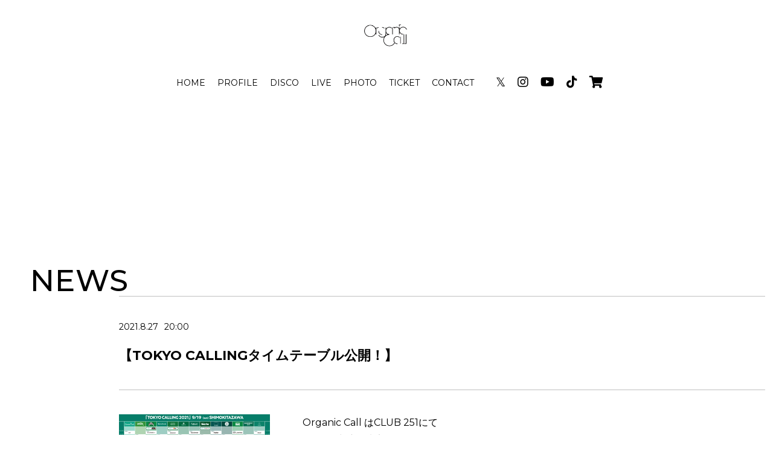

--- FILE ---
content_type: text/html; charset=UTF-8
request_url: https://organiccall.com/topics/detail/index/44663
body_size: 2469
content:
<!DOCTYPE html>
<html lang="ja">
<head prefix="og:https://ogp.me/ns#">
	<meta charset="utf-8">
	<meta name="Description" content="" />
	<meta name="viewport" content="width=device-width,initial-scale=1.0,minimum-scale=1.0">
	<title>トップページ｜Organic Call OFFICIAL SITE</title>
	<link rel="preconnect" href="https://fonts.googleapis.com" />
	<link rel="preconnect" href="https://fonts.gstatic.com" crossorigin />
	<link href="https://fonts.googleapis.com/css2?family=Montserrat:wght@400;500;700&display=swap" rel="stylesheet" />
	<link rel="stylesheet" href="https://cdnjs.cloudflare.com/ajax/libs/Swiper/8.4.4/swiper-bundle.css" />
	<link rel="stylesheet" href="https://cdnjs.cloudflare.com/ajax/libs/font-awesome/5.13.1/css/all.min.css" />
	<link rel="stylesheet" href="https://aremond.com/templates/def5-2clm-white/js/boxer/jquery.fs.boxer.css" media="screen" />
	<link href="https://aremond.com/player/default/white/css/style.css?20221022614" rel="stylesheet" type="text/css" media="screen,print">
	<link rel="stylesheet" type="text/css" media="all" href="https://aremond.com/templates/def5-2clm-white/css/style.min.css?20240526" />
    <meta property="og:url" content="https://organiccall.com/" />
<meta property="og:type" content="website">
<meta property="og:title" content="トップページ｜Organic Call OFFICIAL SITE">
<meta property="og:description" content="">
<meta property="og:site_name" content="Organic CallOFFICIAL SITE">
<meta property="og:image" content="https://organiccall.com/files/profile/">
<meta name="twitter:card" content="summary">
<meta name="twitter:site" content="@organiccall">
<meta name="twitter:domain" content="organiccall.com">
<meta name="twitter:title" content="トップページ｜Organic Call OFFICIAL SITE">
<meta name="twitter:description" content="">
<meta name="twitter:image" content="https://organiccall.com/files/profile/">

  
</head>

<body id="pageTop">
	<div id="wrapper">
      <header id="header">
    <h2 class="logo">
    <a href="https://organiccall.com/">
      <img src="https://organiccall.com/files/profile/logo_20170822075747_cbb672f4ad0ed669536885afef6aff9e599b656ba30e4.jpg" alt="Organic Call" />
    </a>
  </h2>
  
<div id="gNavBase">
  <nav id="gNav">
    <ul>
             <li><a href="https://organiccall.com/">HOME</a></li>
             <li><a href="https://organiccall.com/profile/">PROFILE</a></li>
             <li><a href="https://organiccall.com/discography/">DISCO</a></li>
             <li><a href="https://organiccall.com/schedule/">LIVE</a></li>
             <li><a href="https://organiccall.com/gallery/">PHOTO</a></li>
             <li><a href="https://organiccall.com/schedule/ticket/">TICKET</a></li>
             <li><a href="https://organiccall.com/form/contact/">CONTACT</a></li>
          </ul>
  </nav>
  <!-- TikTokアカウント等、各種SNS ここから -->
    <nav class="snsNav">
    <ul>
            <li>
        <a href="https://twitter.com/organiccall" target="_blank">&#120143;</a>
      </li>
             <li>
        <a href="https://www.instagram.com/organiccall1218" target="_blank"><i class="fab fa-instagram"></i></a>
      </li>
             <li>
        <a href="https://www.youtube.com/@OrganicCall_Official" target="_blank"><i class="fab fa-youtube"></i></a>
      </li>
             <li>
        <a href="https://www.tiktok.com/@organiccall_official" target="_blank"><i class="fab fa-tiktok"></i></a>
      </li>
             <li>
        <a href="https://organiccall.buyshop.jp" target="_blank"><i class="fas fa-shopping-cart"></i></a>
      </li>
          </ul>
  </nav>
    <!-- TikTokアカウント等、各種SNS ここまで -->
</div>
<div id="gNavBtnBase">
  <div id="hamburger" class="btn-trigger">
    <span></span>
    <span></span>
    <span></span>
  </div>
</div>
</header>
			<!-- コンテンツ -->
		<main>
					<section class="underBase">
			<div class="cntBase js-scrollBlock2">
				<h1 class="ttl">NEWS</h1>
				<div class="secInner">
					<div class="secInnerblock">
						<div class="recordCntHeader">
							<p class="recordDay">2021.8.27<span class="recordTime">20:00</span></p>
							<h2 class="ttl2">【TOKYO CALLINGタイムテーブル公開！】</h2>
						</div>

						<div class="recordCntTopics">
														<div class="imgSideTopics"><img src="https://organiccall.com/files/topics/topics_20210827120733_05d56f4bcdd55febc15046148bf9b4f3612856f598421.jpg" alt="" /></div>
														<div class="recordCntTxt">
								<p>
									Organic Call はCLUB 251にて<br />
13:30〜出演が決定！<br />
<br />
＜イベント概要＞<br />
タイトル：TOKYO CALLING 2021<br />
開催日程：9/18(土)・9/19(日)・9/20(月・祝)<br />
チケット：前売料金 1日券¥5,000 (D代込) 3日通し券¥13,500 (3D代込) <br />
一般発売：8/28(土)10:00～<br />
<a href="https://eplus.jp/tokyo-calling2021/" target="_blank" title="https://eplus.jp/tokyo-calling2021/">https://eplus.jp/tokyo-calling2021/</a>
								</p>
															</div>
						</div>

						<div class="btnArea end">
							<a href="javascript:history.back();" class="btn2">RETURN</a>
						</div>
					</div>
				</div>
			</div>
		</section>			<!-- google adsense-->
						<!-- /google adsense-->
		</main>
		<!-- /コンテンツ -->
		<div id="footerPush"></div>
	</div>
	<!--wrapper-->
	<!-- フッター -->
  <footer>
  <div class="footerCnt">
    <nav id="footerNav">
      <ul>
                 <li><a href="https://organiccall.com/">HOME</a></li>
                 <li><a href="https://organiccall.com/profile/">PROFILE</a></li>
                 <li><a href="https://organiccall.com/discography/">DISCO</a></li>
                 <li><a href="https://organiccall.com/schedule/">LIVE</a></li>
                 <li><a href="https://organiccall.com/gallery/">PHOTO</a></li>
                 <li><a href="https://organiccall.com/schedule/ticket/">TICKET</a></li>
                 <li><a href="https://organiccall.com/form/contact/">CONTACT</a></li>
              </ul>
    </nav>
    <!-- TikTokアカウント等、各種SNS ここから -->
        <nav id="footerSnsList">
      <ul>
                <li>
          <a href="https://twitter.com/organiccall" target="_blank">&#120143;</a>
        </li>
                  <li>
          <a href="https://www.instagram.com/organiccall1218" target="_blank"><i class="fab fa-instagram"></i></a>
        </li>
                 <li>
          <a href="https://www.youtube.com/@OrganicCall_Official" target="_blank"><i class="fab fa-youtube"></i></a>
        </li>
                 <li>
          <a href="https://www.tiktok.com/@organiccall_official" target="_blank"><i class="fab fa-tiktok"></i></a>
        </li>
                 <li>
          <a href="https://music.apple.com/jp/artist/organic-call/1419096268" target="_blank"><i class="fab fa-apple"></i></a>
        </li>
                 <li>
          <a href="https://open.spotify.com/intl-ja/artist/53YLHx1OfHgQ18JpRV5Bi5" target="_blank"><i class="fab fa-spotify"></i></a>
        </li>
                 <li>
          <a href="https://organiccall.buyshop.jp" target="_blank"><i class="fas fa-shopping-cart"></i></a>
        </li>
              </ul>
    </nav>
        <!-- TikTokアカウント等、各種SNS ここまで -->
    <p class="copyright">© Organic Call All rights reserved.</p>
    <p class="Powered">Powered by <a href="https://aremond.com/" target="_blank">areMond</a></p>
  </div>
</footer>
<div id="floatingGoTop"><a href="#top"></a></div>

	<!-- *** JavaScript *** -->
	<script src="https://ajax.googleapis.com/ajax/libs/jquery/3.5.1/jquery.min.js"></script>
	<script type="text/javascript" src="https://aremond.com/templates/def5-2clm-white/js/jquery.easing.min.js"></script>
	<script type="text/javascript" src="https://aremond.com/templates/def5-2clm-white/js/boxer/jquery.fs.boxer.js"></script>

	<script src="https://cdnjs.cloudflare.com/ajax/libs/Swiper/8.4.4/swiper-bundle.min.js"></script>
	<script type="text/javascript" src="https://aremond.com/templates/def5-2clm-white/js/separate.js"></script>
	<script type="text/javascript" src="https://aremond.com/templates/def5-2clm-white/js/common.js?20240526"></script>
		</body>
</html>

--- FILE ---
content_type: text/css
request_url: https://aremond.com/player/default/white/css/style.css?20221022614
body_size: 1918
content:
html,body,div,span,applet,object,iframe,h1,h2,h3,h4,h5,h6,p,blockquote,pre,a,abbr,acronym,address,big,cite,code,del,dfn,em,img,ins,kbd,q,s,samp,small,strike,strong,sub,sup,tt,var,b,u,i,center,dl,dt,dd,ol,ul,li,fieldset,form,label,legend,table,caption,tbody,tfoot,thead,tr,th,td,article,aside,canvas,details,embed,figure,figcaption,footer,header,hgroup,menu,nav,output,ruby,section,summary,time,mark,audio,video{margin:0;padding:0;border:0;font:inherit;font-size:100%;vertical-align:baseline}html{line-height:1}ol,ul{list-style:none}table{border-collapse:collapse;border-spacing:0}caption,th,td{text-align:left;font-weight:normal;vertical-align:middle}q,blockquote{quotes:none}q:before,q:after,blockquote:before,blockquote:after{content:"";content:none}a img{border:none}article,aside,details,figcaption,figure,footer,header,hgroup,main,menu,nav,section,summary{display:block}@font-face{font-family:"icon";src:url('../fonts/fontawesome-webfont.ttf?1437819441') format('truetype'),url('../fonts/fontawesome-webfont.woff?1437819442') format('woff')}#mPlayer{width:300px;margin:0px auto;-moz-border-radius:5px;-webkit-border-radius:5px;border-radius:5px;-moz-user-select:-moz-none;-ms-user-select:none;-webkit-user-select:none;user-select:none}#mPlayer .container{position:relative;width:300px;height:200px;margin-bottom:3px;background-color:#eee;color:#333;-moz-box-sizing:border-box;-webkit-box-sizing:border-box;box-sizing:border-box;-moz-border-radius:5px;-webkit-border-radius:5px;border-radius:5px}#mPlayer .container .imageBase{position:absolute;left:20px;top:20px;width:80px;height:80px}#mPlayer .container .imageBase #mpImage{width:80px;height:80px;background-size:cover;background-repeat:no-repeat;background-position:center center;background-color:#222}#mPlayer .container #mpNameBase{position:absolute;left:120px;width:160px;top:20px;height:25px;font-size:13px;overflow:hidden}#mPlayer .container #mpNameBase #mpName{white-space:nowrap}#mPlayer .container #mpBtnPlay{position:absolute;left:170px;top:50px;width:60px;height:60px;background-color:#fff;text-align:center;font-size:30px;padding-top:30px;padding-left:5px;cursor:pointer;font-family:'icon';line-height:0px;-moz-border-radius:50%;-webkit-border-radius:50%;border-radius:50%;-moz-box-sizing:border-box;-webkit-box-sizing:border-box;box-sizing:border-box}#mPlayer .container #mpBtnPlay:hover{background-color:#ccc}#mPlayer .container #mpBtnPlay.pause{background-color:#06c;color:#fff;padding-left:1px}#mPlayer .container #mpBtnNext,#mPlayer .container #mpBtnPrev{position:absolute;width:40px;height:40px;background-color:#fff;-moz-border-radius:50%;-webkit-border-radius:50%;border-radius:50%;-moz-box-sizing:border-box;-webkit-box-sizing:border-box;box-sizing:border-box;text-align:center;font-size:18px;padding-top:21px;cursor:pointer;font-family:'icon';line-height:0px;top:60px}#mPlayer .container #mpBtnNext:hover,#mPlayer .container #mpBtnPrev:hover{background-color:#ccc}#mPlayer .container #mpBtnNext.active,#mPlayer .container #mpBtnPrev.active{background-color:#06c;color:#fff}#mPlayer .container #mpBtnNext{left:235px}#mPlayer .container #mpBtnPrev{left:125px}#mPlayer .container #mpBtnStop,#mPlayer .container #mpBtnFf,#mPlayer .container #mpBtnRew{position:absolute;width:30px;height:30px;background-color:#fff;-moz-border-radius:50%;-webkit-border-radius:50%;border-radius:50%;-moz-box-sizing:border-box;-webkit-box-sizing:border-box;box-sizing:border-box;text-align:center;font-size:12px;padding-top:15px;cursor:pointer;font-family:'icon';line-height:0px;top:150px}#mPlayer .container #mpBtnStop:hover,#mPlayer .container #mpBtnFf:hover,#mPlayer .container #mpBtnRew:hover{background-color:#ccc}#mPlayer .container #mpBtnStop.active{background-color:#06c;color:#fff}#mPlayer .container #mpBtnRew.active,#mPlayer .container #mpBtnFf.active{background-color:#06c;color:#fff}#mPlayer .container #mpBtnRew{left:20px;padding-right:3px}#mPlayer .container #mpBtnStop{left:57px}#mPlayer .container #mpBtnFf{left:94px;padding-left:3px}#mPlayer .container .time{position:absolute;left:20px;top:120px;width:260px}#mPlayer .container .time #mpTimeC,#mPlayer .container .time #mpTimeT{float:left;font-size:10px}#mPlayer .container .time #mpTimeT{float:right;text-align:right}#mPlayer .container .time #mpSeekBase{position:absolute;left:38px;top:8px;width:180px;height:1px;border:1px solid #ccc;background-color:#ccc}#mPlayer .container .time #mpSeekBase #mpProg{position:absolute;left:0px;top:0px;width:0px;height:1px;background-color:#0f3}#mPlayer .container .time #mpSeekBase #mpProg #mpProgMark{position:absolute;right:0px;top:-1px;display:block;width:1px;height:3px;background-color:#fff}#mPlayer .container #mpVolume{position:absolute;left:138px;top:155px;width:90px}#mPlayer .container #mpVolume #mpVolPlus,#mPlayer .container #mpVolume #mpVolMinus{position:absolute;width:20px;height:20px;background-color:#fff;-moz-border-radius:50%;-webkit-border-radius:50%;border-radius:50%;-moz-box-sizing:border-box;-webkit-box-sizing:border-box;box-sizing:border-box;text-align:center;font-size:10px;padding-top:10px;cursor:pointer;font-family:'icon';line-height:0px;top:0px}#mPlayer .container #mpVolume #mpVolPlus:hover,#mPlayer .container #mpVolume #mpVolMinus:hover{background-color:#ccc}#mPlayer .container #mpVolume #mpVolPlus.active,#mPlayer .container #mpVolume #mpVolMinus.active{background-color:#c00;color:#fff}#mPlayer .container #mpVolume #mpVolMinus{left:0px}#mPlayer .container #mpVolume #mpVolPlus{right:0px}#mPlayer .container #mpVolume #mpVolBase{position:absolute;left:25px;top:10px;width:40px;height:1px;background-color:#ccc}#mPlayer .container #mpVolume #mpVolBase #mpVol{position:absolute;left:0px;top:0px;width:0px;height:1px;background-color:#900}#mPlayer .container #mpBtnAutoPlay{position:absolute;left:240px;top:155px;width:40px;height:20px;background-color:#fff;-moz-border-radius:5px;-webkit-border-radius:5px;border-radius:5px;-moz-box-sizing:border-box;-webkit-box-sizing:border-box;box-sizing:border-box;text-align:center;font-size:10px;line-height:0px;padding-top:10px;cursor:pointer}#mPlayer .container #mpBtnAutoPlay:hover{background-color:#ccc}#mPlayer .container #mpBtnAutoPlay.active{background-color:#c00;color:#fff}#mPlayer #mpPlayListSec{width:300px;padding:10px;background-color:#eee;color:#333;-moz-box-sizing:border-box;-webkit-box-sizing:border-box;box-sizing:border-box;-moz-border-radius:5px;-webkit-border-radius:5px;border-radius:5px}#mPlayer #mpPlayListSec ul{display:block}#mPlayer #mpPlayListSec ul li{display:block;font-size:12px;line-height:18px;margin-top:1px;padding:12px 15px;cursor:pointer;background-color:#fff;-moz-border-radius:3px;-webkit-border-radius:3px;border-radius:3px}#mPlayer #mpPlayListSec ul li:first-child{margin-top:0px}#mPlayer #mpPlayListSec ul li:hover{background-color:rgba(255,255,255,0.6)}.marquee{width:160px;overflow:hidden;position:relative}.marquee p{margin:0;padding-left:160px;display:inline-block;white-space:nowrap;-webkit-animation-name:marquee;-webkit-animation-timing-function:linear;-webkit-animation-duration:10s;-webkit-animation-iteration-count:infinite;-moz-animation-name:marquee;-moz-animation-timing-function:linear;-moz-animation-duration:10s;-moz-animation-iteration-count:infinite;-ms-animation-name:marquee;-ms-animation-timing-function:linear;-ms-animation-duration:10s;-ms-animation-iteration-count:infinite;-o-animation-name:marquee;-o-animation-timing-function:linear;-o-animation-duration:10s;-o-animation-iteration-count:infinite;animation-name:marquee;animation-timing-function:linear;animation-duration:10s;animation-iteration-count:infinite}.marquee p:after{content:"";white-space:nowrap;padding-right:30px}@-webkit-keyframes marquee{from{-webkit-transform:translate(0%)}99%,to{-webkit-transform:translate(-100%)}}@-moz-keyframes marquee{from{-moz-transform:translate(0%)}99%,to{-moz-transform:translate(-100%)}}@-ms-keyframes marquee{from{-ms-transform:translate(0%)}99%,to{-ms-transform:translate(-100%)}}@-o-keyframes marquee{from{-o-transform:translate(0%)}99%,to{-o-transform:translate(-100%)}}@keyframes marquee{from{transform:translate(0%)}99%,to{transform:translate(-100%)}}


--- FILE ---
content_type: text/css
request_url: https://aremond.com/templates/def5-2clm-white/css/style.min.css?20240526
body_size: 15387
content:
@import"https://fonts.googleapis.com/css2?family=Noto+Serif+JP:wght@400;700&display=swap";@keyframes animate-panel{0%{transform-origin:left top;transform:scale(0, 1)}49%{transform-origin:left top;transform:scale(1, 1)}50%{transform-origin:right top;transform:scale(1, 1)}100%{transform-origin:right top;transform:scale(0, 1)}}@keyframes animate-content{0%{visibility:hidden}49%{visibility:hidden}50%{visibility:visible}100%{visibility:visible}}.mask_wrap{display:inline-block}.mask_wrap .mask_inner{position:relative;visibility:hidden}.mask_wrap .mask_inner::after{content:"";background:#000;width:100%;height:100%;position:absolute;left:0;top:0;transform-origin:left top;transform:scale(0, 1);transition:all .3s ease 0s;visibility:visible}.mask_wrap .mask_inner.start{animation-name:animate-content;animation-duration:.7s;animation-timing-function:ease;animation-delay:.1s;animation-iteration-count:1;animation-direction:normal;animation-fill-mode:both;animation-play-state:running;-webkit-backface-visibility:hidden;backface-visibility:hidden}.mask_wrap .mask_inner.start::after{animation-name:animate-panel;animation-duration:.7s;animation-timing-function:ease;animation-delay:.1s;animation-iteration-count:1;animation-direction:normal;animation-fill-mode:both;animation-play-state:running;-webkit-backface-visibility:hidden;backface-visibility:hidden}@keyframes purupuru{0%{transform:translate(0px, 0px)}50%{transform:translate(0px, 10px)}}abbr,address,article,aside,audio,b,blockquote,body,canvas,caption,cite,code,dd,del,details,dfn,div,dl,dt,em,fieldset,figcaption,figure,footer,form,h1,h2,h3,h4,h5,h6,header,hgroup,html,i,iframe,img,ins,kbd,label,legend,li,mark,menu,nav,object,ol,p,pre,q,samp,section,small,span,strong,sub,summary,sup,table,tbody,td,tfoot,th,thead,time,tr,ul,var,video{margin:0;padding:0;border:0;outline:0;font-size:100%;vertical-align:baseline;background:rgba(0,0,0,0)}body{line-height:1}article,aside,details,figcaption,figure,footer,header,hgroup,menu,nav,section{display:block}nav ul{list-style:none}blockquote,q{quotes:none}blockquote:after,blockquote:before,q:after,q:before{content:"";content:none}a{margin:0;padding:0;font-size:100%;vertical-align:baseline;background:rgba(0,0,0,0)}ins{background-color:rgba(0,0,0,0);color:#000;text-decoration:none}mark{background-color:rgba(0,0,0,0);color:#000;font-style:italic;font-weight:700}del{text-decoration:line-through}abbr[title],dfn[title]{border-bottom:1px dotted;cursor:help}table{border-collapse:collapse;border-spacing:0}hr{display:block;height:1px;border:0;border-top:1px solid #ccc;margin:1em 0;padding:0}input,select{vertical-align:middle}*{font-family:"Montserrat","游ゴシック Medium",YuGothic,YuGothicM,"Hiragino Kaku Gothic ProN","Hiragino Kaku Gothic Pro",メイリオ,Meiryo,sans-serif;margin:0;padding:0;box-sizing:border-box}html{font-size:62.5%;min-height:100%}body{font-weight:normal;font-style:normal;line-height:1;color:#000;height:100%;font-size:1.6rem;background-color:#fff}@media screen and (max-width: 599px){body{font-size:14px;font-size:1.4rem}}h1,h2,h3,h4,h5{font-weight:normal}li{list-style-type:none}dl,dt,dd{margin:0;padding:0}p{margin:0 0;padding:0}img{border:0;line-height:0;vertical-align:middle}hr{display:none}table{margin:0;padding:0}th{text-align:left;font-weight:bold;margin:0}td{margin:0}em{font-weight:bold;font-style:normal}form{margin:0;padding:0}label{margin:0;padding:0}input.btn{margin:0 .5em;padding:0 1em}html{height:100%}a{outline:none}p{line-height:1.5}img{max-width:100%;height:auto}a,a:link,a:visited{color:#b4ad7e;text-decoration:none}a:active,a:hover{color:#b4ad7e;text-decoration:none}a:hover{color:#b4ad7e;text-decoration:none}div#wrapper{width:100%;min-height:100%;height:auto !important;height:100%;margin:0px auto;padding:0 0px;position:relative;margin-bottom:-300px}@media screen and (min-width: 600px)and (max-width: 1024px){div#wrapper{margin-bottom:-300px}}@media screen and (max-width: 599px){div#wrapper{margin-bottom:-300px}}.sp-i{display:none}@media screen and (max-width: 599px){.sp-i{display:block}}.pc-i{display:block}@media screen and (min-width: 600px)and (max-width: 1024px){.pc-i{display:none}}.tab-i{display:none}@media screen and (min-width: 600px)and (max-width: 1024px){.tab-i{display:block}}@media screen and (max-width: 599px){.tab-i{display:none}}.tab-sp-i{display:none}@media screen and (min-width: 600px)and (max-width: 1024px){.tab-sp-i{display:block}}.pc-tab-i{display:block}@media screen and (max-width: 599px){.pc-tab-i{display:none}}.marT0{margin-top:0px !important}.marR0{margin-right:0px !important}.marB0{margin-bottom:0px !important}.marL0{margin-left:0px !important}.padT0{padding-top:0px !important}.padR0{padding-right:0px !important}.padB0{padding-bottom:0px !important}.padL0{padding-left:0px !important}.marT5{margin-top:5px !important}.marR5{margin-right:5px !important}.marB5{margin-bottom:5px !important}.marL5{margin-left:5px !important}.padT5{padding-top:5px !important}.padR5{padding-right:5px !important}.padB5{padding-bottom:5px !important}.padL5{padding-left:5px !important}.marT10{margin-top:10px !important}.marR10{margin-right:10px !important}.marB10{margin-bottom:10px !important}.marL10{margin-left:10px !important}.padT10{padding-top:10px !important}.padR10{padding-right:10px !important}.padB10{padding-bottom:10px !important}.padL10{padding-left:10px !important}.marT15{margin-top:15px !important}.marR15{margin-right:15px !important}.marB15{margin-bottom:15px !important}.marL15{margin-left:15px !important}.padT15{padding-top:15px !important}.padR15{padding-right:15px !important}.padB15{padding-bottom:15px !important}.padL15{padding-left:15px !important}.marT20{margin-top:20px !important}.marR20{margin-right:20px !important}.marB20{margin-bottom:20px !important}.marL20{margin-left:20px !important}.padT20{padding-top:20px !important}.padR20{padding-right:20px !important}.padB20{padding-bottom:20px !important}.padL20{padding-left:20px !important}.marT25{margin-top:25px !important}.marR25{margin-right:25px !important}.marB25{margin-bottom:25px !important}.marL25{margin-left:25px !important}.padT25{padding-top:25px !important}.padR25{padding-right:25px !important}.padB25{padding-bottom:25px !important}.padL25{padding-left:25px !important}.marT30{margin-top:30px !important}.marR30{margin-right:30px !important}.marB30{margin-bottom:30px !important}.marL30{margin-left:30px !important}.padT30{padding-top:30px !important}.padR30{padding-right:30px !important}.padB30{padding-bottom:30px !important}.padL30{padding-left:30px !important}.marT35{margin-top:35px !important}.marR35{margin-right:35px !important}.marB35{margin-bottom:35px !important}.marL35{margin-left:35px !important}.padT35{padding-top:35px !important}.padR35{padding-right:35px !important}.padB35{padding-bottom:35px !important}.padL35{padding-left:35px !important}.marT40{margin-top:40px !important}.marR40{margin-right:40px !important}.marB40{margin-bottom:40px !important}.marL40{margin-left:40px !important}.padT40{padding-top:40px !important}.padR40{padding-right:40px !important}.padB40{padding-bottom:40px !important}.padL40{padding-left:40px !important}.marT45{margin-top:45px !important}.marR45{margin-right:45px !important}.marB45{margin-bottom:45px !important}.marL45{margin-left:45px !important}.padT45{padding-top:45px !important}.padR45{padding-right:45px !important}.padB45{padding-bottom:45px !important}.padL45{padding-left:45px !important}.marT50{margin-top:50px !important}.marR50{margin-right:50px !important}.marB50{margin-bottom:50px !important}.marL50{margin-left:50px !important}.padT50{padding-top:50px !important}.padR50{padding-right:50px !important}.padB50{padding-bottom:50px !important}.padL50{padding-left:50px !important}.marT55{margin-top:55px !important}.marR55{margin-right:55px !important}.marB55{margin-bottom:55px !important}.marL55{margin-left:55px !important}.padT55{padding-top:55px !important}.padR55{padding-right:55px !important}.padB55{padding-bottom:55px !important}.padL55{padding-left:55px !important}.marT60{margin-top:60px !important}.marR60{margin-right:60px !important}.marB60{margin-bottom:60px !important}.marL60{margin-left:60px !important}.padT60{padding-top:60px !important}.padR60{padding-right:60px !important}.padB60{padding-bottom:60px !important}.padL60{padding-left:60px !important}.marT65{margin-top:65px !important}.marR65{margin-right:65px !important}.marB65{margin-bottom:65px !important}.marL65{margin-left:65px !important}.padT65{padding-top:65px !important}.padR65{padding-right:65px !important}.padB65{padding-bottom:65px !important}.padL65{padding-left:65px !important}.marT70{margin-top:70px !important}.marR70{margin-right:70px !important}.marB70{margin-bottom:70px !important}.marL70{margin-left:70px !important}.padT70{padding-top:70px !important}.padR70{padding-right:70px !important}.padB70{padding-bottom:70px !important}.padL70{padding-left:70px !important}.marT75{margin-top:75px !important}.marR75{margin-right:75px !important}.marB75{margin-bottom:75px !important}.marL75{margin-left:75px !important}.padT75{padding-top:75px !important}.padR75{padding-right:75px !important}.padB75{padding-bottom:75px !important}.padL75{padding-left:75px !important}.marT80{margin-top:80px !important}.marR80{margin-right:80px !important}.marB80{margin-bottom:80px !important}.marL80{margin-left:80px !important}.padT80{padding-top:80px !important}.padR80{padding-right:80px !important}.padB80{padding-bottom:80px !important}.padL80{padding-left:80px !important}.marT85{margin-top:85px !important}.marR85{margin-right:85px !important}.marB85{margin-bottom:85px !important}.marL85{margin-left:85px !important}.padT85{padding-top:85px !important}.padR85{padding-right:85px !important}.padB85{padding-bottom:85px !important}.padL85{padding-left:85px !important}.marT90{margin-top:90px !important}.marR90{margin-right:90px !important}.marB90{margin-bottom:90px !important}.marL90{margin-left:90px !important}.padT90{padding-top:90px !important}.padR90{padding-right:90px !important}.padB90{padding-bottom:90px !important}.padL90{padding-left:90px !important}.marT95{margin-top:95px !important}.marR95{margin-right:95px !important}.marB95{margin-bottom:95px !important}.marL95{margin-left:95px !important}.padT95{padding-top:95px !important}.padR95{padding-right:95px !important}.padB95{padding-bottom:95px !important}.padL95{padding-left:95px !important}.marT100{margin-top:100px !important}.marR100{margin-right:100px !important}.marB100{margin-bottom:100px !important}.marL100{margin-left:100px !important}.padT100{padding-top:100px !important}.padR100{padding-right:100px !important}.padB100{padding-bottom:100px !important}.padL100{padding-left:100px !important}.fontWB{font-weight:bold !important}.fontWN{font-weight:normal !important}.fontUL{text-decoration:underline !important}.alignC{text-align:center !important}.alignL{text-align:left !important}.alignR{text-align:right !important}.alignJ{text-align:justify}.textIndent{margin-left:1.3em !important;text-indent:-1.3em !important}.textIndentNsp{margin-left:1em !important;text-indent:-1em !important}.clearfix::after{content:"";display:table;clear:both}*,*:before,*:after{-webkit-box-sizing:border-box;-moz-box-sizing:border-box;-o-box-sizing:border-box;-ms-box-sizing:border-box;box-sizing:border-box}#header{max-width:1500px;height:160px;background-color:#fff;z-index:100;position:fixed;top:0;left:0;right:0;margin:0 auto;padding:14px 20px 20px 20px;transition:all .4s}@media screen and (min-width: 1380px)and (max-width: 1440px){#header{max-width:1400px}}@media screen and (min-width: 600px)and (max-width: 1024px){#header{padding:0px 0px 0 20px;height:80px;position:fixed;top:0;left:0;right:0}}@media screen and (max-width: 599px){#header{padding:0px 0px 0 10px;height:70px;position:fixed;top:0;left:0;right:0}}#header .logo{text-align:center;transition:.4s;display:inline-block;position:absolute;top:10px;left:50%;transform:translateX(-50%);height:100px;width:auto}#header .logo a{height:100%;display:grid;place-items:center;color:#000;font-size:24px;font-size:2.4rem;line-height:1.5;font-weight:bold}#header .logo a img{max-height:100px;width:auto}@media screen and (min-width: 600px)and (max-width: 1024px){#header .logo{width:auto;height:60px}#header .logo a img{width:auto;height:auto;max-height:60px}}@media screen and (max-width: 599px){#header .logo{width:auto;height:50px;display:block}#header .logo a{font-size:15px;font-size:1.5rem}#header .logo a img{width:auto;height:auto;max-height:50px}}#header.js-active{height:100px}@media screen and (min-width: 600px)and (max-width: 1024px){#header.js-active{padding:0px 0px 0 20px;height:80px;position:fixed;top:0;left:0;right:0}}@media screen and (max-width: 599px){#header.js-active{padding:6px 0px 0 10px;height:60px;position:fixed;top:0;left:0;right:0}}#header.js-active .logo{left:20px;transform:translateX(0);height:auto}#header.js-active .logo a{max-height:66px;color:#000;font-size:22px;font-size:2.2rem;font-weight:bold}#header.js-active .logo a img{width:auto;max-height:66px}@media screen and (min-width: 600px)and (max-width: 1024px){#header.js-active .logo{width:200px}#header.js-active .logo a img{width:auto;height:auto;max-height:66px}}@media screen and (max-width: 599px){#header.js-active .logo{width:200px}#header.js-active .logo a img{width:auto;height:auto;max-height:50px}}#gNavBtnBase{position:fixed;top:20px;right:20px;z-index:102;display:none}@media screen and (min-width: 600px)and (max-width: 1024px){#gNavBtnBase{display:block}}@media screen and (max-width: 599px){#gNavBtnBase{display:block}}.btn-trigger{position:relative;width:30px;height:18px;cursor:pointer}.btn-trigger span{position:absolute;left:0;width:100%;height:2px;background-color:#000;border-radius:2px}.btn-trigger,.btn-trigger span{display:inline-block;transition:all .5s;box-sizing:border-box}.btn-trigger span:nth-of-type(1){top:0}.btn-trigger span:nth-of-type(2){top:8px}.btn-trigger span:nth-of-type(3){bottom:0}#hamburger.active span:nth-of-type(1){-webkit-transform:translateY(8px) rotate(45deg);transform:translateY(8px) rotate(45deg)}#hamburger.active span:nth-of-type(2){opacity:0}#hamburger.active span:nth-of-type(3){-webkit-transform:translateY(-8px) rotate(-45deg);transform:translateY(-8px) rotate(-45deg)}.footerBannerSec{max-width:1500px;margin:120px auto 0;display:flex;flex-wrap:wrap;justify-content:center}.footerBannerSec li{width:23%;padding:0;margin-bottom:20px;margin-left:1%;margin-right:1%}.footerBannerSec li img{width:100%}.footerBannerSec li a{transition:.3s}.footerBannerSec li a:hover{opacity:.8}@media screen and (min-width: 600px)and (max-width: 1024px){.footerBannerSec{max-width:100%;margin:120px auto 0;display:flex;flex-wrap:wrap;justify-content:center}.footerBannerSec li{width:48%;padding:0;margin-bottom:20px;margin-left:1%;margin-right:1%}.footerBannerSec li img{width:100%}.footerBannerSec li a{transition:.3s}.footerBannerSec li a:hover{opacity:.8}}@media screen and (max-width: 599px){.footerBannerSec{margin:40px auto 0;display:flex;flex-wrap:wrap;justify-content:center}.footerBannerSec li{width:90%;padding:0;margin-bottom:10px;margin-left:1%;margin-right:1%}.footerBannerSec li img{width:100%}.footerBannerSec li a{transition:.3s}.footerBannerSec li a:hover{opacity:.8}}footer{width:100%;height:300px;margin:120px auto 0;display:block;padding:20px 0 0;position:relative;background-color:#f8f8f8;font-family:"Montserrat",sans-serif;background-color:#eee}@media screen and (min-width: 600px)and (max-width: 1024px){footer{margin:120px auto 0;height:auto;min-height:300px}}@media screen and (max-width: 599px){footer{margin:120px auto 0;padding-bottom:20px}}div#footerPush{width:100%;height:300px}@media screen and (min-width: 600px)and (max-width: 1024px){div#footerPush{min-height:300px}}#footerLogo{text-align:center}@media screen and (max-width: 599px){#footerLogo img{width:70%}}.footerCnt{max-width:1000px;margin:0 auto}@media screen and (min-width: 600px)and (max-width: 1024px){.footerCnt{width:100%;margin:0 auto;padding-top:20px;padding-left:3%;padding-right:3%}}@media screen and (max-width: 599px){.footerCnt{width:100%;margin:0 auto;padding-top:20px;padding-left:3%;padding-right:3%}}#footerNav{margin-top:30px}#footerNav ul{display:flex;justify-content:space-between;flex-wrap:wrap}#footerNav ul li a{color:#000;font-family:"Montserrat",sans-serif;font-size:14px;font-size:1.4rem}@media screen and (min-width: 600px)and (max-width: 1024px){#footerNav{margin-top:30px}#footerNav ul{display:flex;justify-content:center;flex-wrap:wrap}#footerNav ul li{margin-bottom:1em}#footerNav ul li a{color:#000;font-family:"Montserrat",sans-serif;font-size:14px;font-size:1.4rem;padding:0 1em}}@media screen and (max-width: 599px){#footerNav{display:none}}#footerSnsList{margin-top:40px}#footerSnsList ul{display:flex;justify-content:center;align-items:center}#footerSnsList ul li{font-size:36px;margin:0 18px}#footerSnsList ul li a{color:#000}@media screen and (max-width: 599px){#footerSnsList{margin-top:0px}#footerSnsList ul{display:flex;justify-content:center;align-items:center}#footerSnsList ul li{font-size:25px;margin:0 12px}#footerSnsList ul li a{color:#000}}.copyright{font-size:12px;font-size:1.2rem;margin-top:50px;font-family:"Montserrat",sans-serif;text-align:center;color:#000}.Powered{font-size:12px;font-size:1.2rem;margin-top:10px;font-family:"Montserrat",sans-serif;text-align:center;color:#000}.Powered a{color:#000}#floatingGoTop{display:none;position:fixed;right:3%;bottom:100px}@media screen and (max-width: 599px){#floatingGoTop{bottom:20px;right:calc(50% - 25px)}}#floatingGoTop a{display:block;width:50px;height:50px;line-height:50px;background:#000;border-radius:25px;text-align:center;position:relative}@media screen and (max-width: 599px){#floatingGoTop a{border-radius:5px;height:30px;background-color:rgba(0,0,0,.8)}}#floatingGoTop a::after{position:absolute;top:22px;left:18px;content:"";width:15px;height:15px;display:block;border-top:2px solid #fff;border-left:2px solid #fff;-webkit-transform:rotate(45deg);transform:rotate(45deg)}@media screen and (max-width: 599px){#floatingGoTop a::after{top:14px}}.clmWrap{display:flex;justify-content:space-between;width:1400px;margin:0 auto}.clmWrap .mainClm{width:1000px}.clmWrap .subClm{width:calc(100% - 1080px)}.clmWrap .subClm .sec_topCnt{padding-top:40px}.clmWrap .subClm .ttl{font-size:32px;font-size:3.2rem}@media screen and (min-width: 600px)and (max-width: 1024px){.clmWrap{display:block;justify-content:space-between;width:100%;margin:0 auto}.clmWrap .mainClm{width:100%}.clmWrap .subClm{width:100%}.clmWrap .subClm .sec_topCnt{padding-top:40px}.clmWrap .subClm .ttl{font-size:48px;font-size:4.8rem}}@media screen and (max-width: 599px){.clmWrap{display:block;justify-content:space-between;width:100%;margin:0 auto}.clmWrap .mainClm{width:100%}.clmWrap .subClm{width:100%}.clmWrap .subClm .sec_topCnt{padding-top:40px}.clmWrap .subClm .ttl{font-size:24px;font-size:2.4rem;font-weight:bold}}.sec_topCnt{padding-top:120px}.sec_topCntBg{padding-top:120px;margin-top:120px;padding-bottom:120px;background-color:#f8f8f8}.sec_topCntNext{margin-top:120px;padding-top:20px;padding-bottom:20px;background-color:#000}.sec_topCntNext .cntBase{padding:0 6%}@media screen and (min-width: 600px)and (max-width: 1024px){.sec_topCntNext{margin-top:120px;padding-top:40px;padding-bottom:40px;background-color:#000}}@media screen and (max-width: 599px){.sec_topCnt{padding-top:40px}.sec_topCntBg{padding-top:40px;margin-top:40px;padding-bottom:40px}.sec_topCntNext{margin-top:40px;padding-top:40px;padding-bottom:40px}}.underBase{width:100%;padding:280px 0 60px}@media screen and (min-width: 600px)and (max-width: 1024px){.underBase{width:100%;padding:60px 0}}@media screen and (max-width: 599px){.underBase{width:100%;padding:40px 0}}.cntBase{max-width:1500px;margin:0px auto 0;padding-right:1%;padding-left:1%}.underBase .cntBase{max-width:1500px;margin:0px auto 0;padding-right:1%;padding-left:1%;display:flex;flex-wrap:wrap;align-items:flex-start}@media screen and (min-width: 600px)and (max-width: 1024px){.underBase .cntBase{max-width:1500px;margin:0px auto 0;padding-right:1%;padding-left:1%;display:flex;flex-wrap:wrap;align-items:flex-start}}.secInner{max-width:1070px;width:100%;margin-left:auto}@media screen and (min-width: 600px)and (max-width: 1024px){.secInner{width:100%}}@media screen and (max-width: 599px){.secInner{width:100%;margin-left:auto;margin-right:auto}}.js-scrollBlock{transform:translateY(100px);transition:all .8s ease;opacity:0}.js-scrollBlock.blockIn{transform:translateY(0px);opacity:1}.js-scrollBlock2{transform:translateY(100px);transition:all .8s ease;opacity:0}.js-scrollBlock2.blockIn{transform:translateY(0px);opacity:1}.cnt-l{width:1200px;margin:0 auto 0;padding:100px 0}@media screen and (min-width: 600px)and (max-width: 1024px){.cnt-l{width:100%;padding:30px 10px}}@media screen and (max-width: 599px){.cnt-l{padding:30px 10px}}.cnt-m{width:1000px;margin:0 auto 0;padding:100px 0}@media screen and (min-width: 600px)and (max-width: 1024px){.cnt-m{width:100%;margin:0 auto 0;padding:30px 10px}}@media screen and (max-width: 599px){.cnt-m{padding:30px 10px}}.cnt-s{width:760px;margin:0 auto;padding:100px 0;position:relative}@media screen and (max-width: 599px){.cnt-s{width:100%;padding:30px 10px}}.triangle{position:relative}.triangle::before{content:"";position:absolute;bottom:0;width:0;height:0;border-style:solid;border-width:0 30px 30px 30px;border-color:rgba(0,0,0,0) rgba(0,0,0,0) #fff rgba(0,0,0,0);left:50%;transform:translateX(-50%)}.triangle2{position:relative;background:#fff}.triangle2::before{content:"";position:absolute;bottom:0;width:0;height:0;border-style:solid;border-width:30px 30px 0 30px;border-color:#fff rgba(0,0,0,0) rgba(0,0,0,0) rgba(0,0,0,0);left:50%;transform:translateX(-50%) translateY(100%)}.triangle3{position:relative;background:#fff}.triangle3::before{content:"";position:absolute;bottom:0;width:0;height:0;border-style:solid;border-width:30px 30px 0 30px;border-color:#fff rgba(0,0,0,0) rgba(0,0,0,0) rgba(0,0,0,0);left:50%;transform:translateX(-50%) translateY(100%)}#gNavBase{position:absolute;left:50%;transform:translateX(-50%);top:120px;display:flex;justify-content:center;transition:.4s}@media screen and (min-width: 600px)and (max-width: 1024px){#gNavBase{margin-top:0px;transition:all .3s;overflow-y:scroll;display:block;position:absolute;top:0;right:-100vw;left:auto;transform:translateX(0);width:100vw;height:100vh;height:100dvh;z-index:2;background-color:rgba(255,255,255,.95);padding-top:4em}#gNavBase.active{right:0}}@media screen and (max-width: 599px){#gNavBase{margin-top:0px;transition:all .3s;overflow-y:scroll;display:block;transform:translateX(0);position:absolute;top:0;left:auto;right:-100vw;width:100vw;height:100vh;height:100dvh;z-index:2;background-color:rgba(255,255,255,.95);padding-top:4em}#gNavBase.active{right:0}}header.js-active #gNavBase{top:50px;transform:translateY(-50%);left:auto;right:20px}@media screen and (min-width: 600px)and (max-width: 1024px){header.js-active #gNavBase{top:0px;transform:translateY(0%);left:auto;right:-100vw}header.js-active #gNavBase.active{right:0}}#gNav{max-width:1120px;font-size:14px;font-size:1.4rem}#gNav ul{display:flex;justify-content:space-between}#gNav ul li a{color:#000;position:relative;display:inline-block;text-decoration:none;display:inline-block;font-family:"Montserrat",sans-serif;padding:10px 4px;margin:0 6px}#gNav ul li a::after{position:absolute;left:0;content:"";width:100%;height:2px;background:#000;transition:.2s;opacity:0;visibility:hidden;bottom:-8px}#gNav ul li a:hover::after{bottom:-4px;opacity:1;visibility:visible}#gNav ul li:last-child a{padding-right:0}.snsNav{margin-left:20px;transform:translateY(-4px)}.snsNav ul{display:flex;justify-content:flex-end}.snsNav li a{font-size:20px;font-size:2rem;text-decoration:none;color:#000;display:inline-block;margin:0 10px;padding:10px 0}.snsNav li:last-child a{margin-right:0}@media screen and (min-width: 600px)and (max-width: 1024px){#gNav{width:100%;max-width:100vw;font-size:14px;font-size:1.4rem}#gNav ul{display:flex;flex-wrap:wrap;justify-content:space-between;padding:0 5%}#gNav ul li{width:46%;border-bottom:1px solid #bfbfbf}#gNav ul li a{color:#000;display:block;font-family:"Montserrat",sans-serif;padding:3.4vh 0px;margin:0;text-align:center}#gNav ul li a::after{display:none}#gNav ul li:last-child a{padding-right:0}.snsNav{margin-bottom:0px;margin-top:5vh}.snsNav ul{display:flex;justify-content:center}.snsNav li a{border:1px solid #000;border-radius:100%;padding:8px;font-size:20px;font-size:2rem;text-decoration:none;color:#000;display:inline-block;margin:0 10px}.snsNav li:last-child a{margin-right:0}}@media screen and (max-width: 599px){#gNav{width:100%;max-width:100vw;font-size:14px;font-size:1.4rem}#gNav ul{display:flex;flex-wrap:wrap;justify-content:space-between;padding:0 5%}#gNav ul li{width:46%;border-bottom:1px solid #bfbfbf}#gNav ul li a{color:#000;display:block;font-family:"Montserrat",sans-serif;padding:3.4vh 0px;margin:0;text-align:center}#gNav ul li a::after{display:none}#gNav ul li:last-child a{padding-right:0}.snsNav{margin-bottom:0px;margin-top:5vh}.snsNav ul{display:flex;justify-content:center}.snsNav li a{border:1px solid #000;border-radius:100%;padding:8px;font-size:20px;font-size:2rem;text-decoration:none;color:#000;display:flex;align-items:center;justify-content:center;margin:0 10px;width:36px;height:36px}.snsNav li:last-child a{margin-right:0}}@-webkit-keyframes drawer-open{0%{-webkit-transform:scale(1.03);transform:scale(1.03);opacity:0}100%{-webkit-transform:scale(1);transform:scale(1);opacity:1}}@keyframes drawer-open{0%{-webkit-transform:scale(1.03);transform:scale(1.03);opacity:0}100%{-webkit-transform:scale(1);transform:scale(1);opacity:1}}@-webkit-keyframes drawer-close{0%{-webkit-transform:scale(1);transform:scale(1);opacity:1}100%{-webkit-transform:scale(1.03);transform:scale(1.03);opacity:0}}@keyframes drawer-close{0%{-webkit-transform:scale(1);transform:scale(1);opacity:1}100%{-webkit-transform:scale(1.03);transform:scale(1.03);opacity:0}}#ft-nav ul{display:flex;justify-content:space-between}#ft-nav ul li{font-size:14px;font-size:1.4rem}#ft-nav ul li a{color:#000}@media screen and (max-width: 599px){#ft-nav ul{flex-wrap:wrap}#ft-nav ul li{padding:0 4px;margin-top:20px}}.ft-sns-nav{margin-top:75px}.ft-sns-nav ul{display:flex;justify-content:center}.ft-sns-nav ul li{padding:10px}.ft-sns-nav ul li a{color:#000}@media screen and (max-width: 599px){.ft-sns-nav{margin-top:30px;font-size:30px;font-size:3rem}}main{position:relative}@media screen and (min-width: 600px)and (max-width: 1024px){main{padding-top:60px}}@media screen and (max-width: 599px){main{padding-top:70px}}#pageTop main{padding-top:160px}@media screen and (min-width: 600px)and (max-width: 1024px){#pageTop main{padding-top:80px}}@media screen and (max-width: 599px){#pageTop main{padding-top:70px}}input[type=submit],input[type=button]{border-radius:0;-webkit-box-sizing:content-box;-webkit-appearance:button;appearance:button;border:none;box-sizing:border-box}input[type=submit]::-webkit-search-decoration,input[type=button]::-webkit-search-decoration{display:none}input[type=submit]::focus,input[type=button]::focus{outline-offset:-2px}.btnRightBlock{display:flex;justify-content:end}@media screen and (max-width: 599px){.btnRightBlock{justify-content:center}}.btnLeftBlock{display:flex;justify-content:start}@media screen and (max-width: 599px){.btnLeftBlock{justify-content:center}}.btnCenterBlock{text-align:center}.btnArea{display:flex;justify-content:center;padding-top:60px;margin:auto}.btnArea.start{justify-content:flex-start}.btnArea.start a{margin-left:0}.btnArea.end{justify-content:flex-end}.btnArea.end a{margin-right:0}.btnArea a{margin-right:10px;margin-left:10px}@media screen and (min-width: 600px)and (max-width: 1024px){.btnArea{display:flex;justify-content:center;padding-top:60px;margin:auto}.btnArea.start{justify-content:flex-start}.btnArea.start a{margin-left:0}.btnArea.end{justify-content:flex-end}.btnArea.end a{margin-right:3%}.btnArea a{margin-right:10px;margin-left:10px}}@media screen and (max-width: 599px){.btnArea{display:flex;justify-content:center;padding-top:20px;margin:auto}.btnArea.start{justify-content:center}.btnArea.start a{margin-left:0%}.btnArea.end{justify-content:center}.btnArea.end a{margin-right:0%}.btnArea a{margin-right:0px;margin-left:0px}}a.btn{min-width:300px;height:60px;border-radius:5px;line-height:60px;text-align:center;display:inline-block;color:#b4ad7e;font-family:"Montserrat",sans-serif;position:relative;z-index:0;border:1px solid #b4ad7e;font-size:16px;font-size:1.6rem}a.btn::after{position:absolute;top:calc(50% - 8px);right:15px;line-height:1;font-family:"Font Awesome 5 Free";content:"";font-weight:900}a.btn::before{position:absolute;top:0;right:0;height:100%;width:0;border-radius:5px;background:#b4ad7e;content:"";transition:all .3s;z-index:-1}a.btn:hover{color:#fff}a.btn:hover::before{width:100%;left:0%}@media screen and (max-width: 599px){a.btn{min-width:200px;height:50px;line-height:50px;font-size:14px;font-size:1.4rem}a.btn::after{position:absolute;top:calc(50% - 8px);right:15px;line-height:1;font-family:"Font Awesome 5 Free";content:"";font-weight:900}a.btn::before{display:none}a.btn:hover{color:#b4ad7e}}.btnArea-sub{margin-top:40px}.btnArea-sub a{font-size:16px;font-size:1.6rem;color:#b4ad7e;font-family:"游明朝",YuMincho,"Hiragino Mincho ProN","Hiragino Mincho Pro","ＭＳ 明朝",serif;display:inline-block;border-top:1px solid #b4ad7e;border-bottom:1px solid #b4ad7e;padding:0px 0px;transition:.4s all;overflow:hidden;position:relative;width:130px;height:4.2rem;line-height:4.2rem}.btnArea-sub a::before{position:absolute;width:100%;height:0rem;left:0;bottom:-4.2rem;content:"";background-color:#b4ad7e;color:#fff;transition:.3s all}.btnArea-sub a:hover{color:#fff}.btnArea-sub a:hover::before{z-index:-1;bottom:0;height:100%;width:100%}.closeBtn,.moreBtn{max-width:230px;height:45px;border-radius:5px;line-height:45px;color:#b4ad7e;background:#900;font-family:"Montserrat",sans-serif;font-size:16px;font-size:1.6rem;text-align:center;margin-top:20px;margin-bottom:20px;margin-left:auto;margin-right:auto;cursor:pointer}a.btn2{padding:0 90px;height:60px;border-radius:5px;line-height:60px;text-align:center;display:inline-block;color:#b4ad7e;border:1px solid #b4ad7e;font-family:"游明朝",YuMincho,"Hiragino Mincho ProN","Hiragino Mincho Pro","ＭＳ 明朝",serif;position:relative;z-index:0;font-size:16px;font-size:1.6rem}@media screen and (max-width: 599px){a.btn2{min-width:268px;height:45px;line-height:45px;font-size:16px;font-size:1.6rem}}a.btn2::after{position:absolute;top:calc(50% - 8px);right:15px;line-height:1;font-family:"Font Awesome 5 Free";content:"";font-weight:900}a.btn2::before{position:absolute;top:0;right:0;height:100%;width:0;border-radius:5px;background:#b4ad7e;color:#fff;content:"";transition:.3s all;z-index:-1}a.btn2:hover{color:#fff}a.btn2:hover::before{width:100%;left:0%}@media screen and (max-width: 599px){a.btn2:hover{color:#000}a.btn2:hover::before{display:none}}.btnFormArea{display:flex;justify-content:center}@media screen and (max-width: 599px){.btnFormArea{display:block}}.btnFormArea li{margin:0 10px}input[type=submit].btn-confirm,input[type=button].btn-confirm,input[type=button].btn-send{min-width:230px;max-width:300px;height:45px;border-radius:5px;color:#fff;background:#b4ad7e;transition:.4s all;font-size:16px;font-size:1.6rem;text-align:center;margin-top:20px;margin-bottom:20px;margin-left:auto;margin-right:auto}@media screen and (max-width: 599px){input[type=submit].btn-confirm,input[type=button].btn-confirm,input[type=button].btn-send{max-width:230px}}input[type=submit].btn-confirm:hover,input[type=button].btn-confirm:hover,input[type=button].btn-send:hover{opacity:.7}input[type=button].btn-return{min-width:230px;max-width:300px;height:45px;border-radius:5px;color:#fff;background:#000;transition:.4s;font-size:16px;font-size:1.6rem;text-align:center;margin-top:20px;margin-bottom:20px}@media screen and (max-width: 599px){input[type=button].btn-return{margin-left:auto;margin-right:auto;max-width:230px}}input[type=button].btn-return:hover{opacity:.8}.icon{padding:1px 10px;color:#fff;background-color:#b4ad7e;font-size:12px;font-size:1.2rem;margin-left:20px}@media screen and (max-width: 599px){.icon{font-size:10px;font-size:1rem}}.ttl{font-size:50px;font-size:5rem;color:#000;font-family:"Montserrat",sans-serif;font-weight:500;position:relative;margin-left:3%;letter-spacing:.02em}@media screen and (min-width: 600px)and (max-width: 1024px){.ttl{margin-bottom:20px;margin-left:1%}}@media screen and (max-width: 599px){.ttl{font-size:32px;font-size:3.2rem;margin-bottom:20px;margin-left:1%}}.ttl2{font-size:22px;font-size:2.2rem;color:#000;line-height:1.5;font-weight:bold}@media screen and (min-width: 600px)and (max-width: 1024px){.ttl2{font-size:18px;font-size:1.8rem}}@media screen and (max-width: 599px){.ttl2{font-size:18px;font-size:1.8rem}}.ttl3{font-size:16px;font-size:1.6rem;margin-bottom:20px;background-color:#b4ad7e;padding:8px 20px;color:#fff}@media screen and (max-width: 599px){.ttl3{font-size:16px;font-size:1.6rem}}.oListDefault li{list-style-type:decimal;margin-left:23px;margin-bottom:10px}.oListDefault li ol{margin-top:10px;margin-bottom:20px}.oListDefault li ol li{list-style-type:upper-roman}.table-time{width:100%;border:1px solid #bbb1a8;margin-bottom:20px}.table-time th{background-color:#000;color:#fff;text-align:center;padding:14px}.table-time td{border:1px solid #bbb1a8;width:50%;text-align:center;padding:20px;line-height:1.6}@media screen and (min-width: 600px)and (max-width: 1024px){.table-time td{padding:20px 10px}}.table-price-1{width:100%;border:6px solid #bbb1a8}.table-price-1 th{background:#bbb1a8;color:#fff;text-align:center;width:50%;font-size:24px;font-size:2.4rem;padding:20px 20px;font-weight:normal}@media screen and (max-width: 599px){.table-price-1 th{font-size:20px;font-size:2rem;padding:10px}}.table-price-1 td{font-size:40px;font-size:4rem;text-align:center;border:6px solid #bbb1a8;padding:30px 20px}@media screen and (max-width: 599px){.table-price-1 td{font-size:22px;font-size:2.2rem;padding:10px}}.table-price-2{width:100%;border:1px solid #bfbfbf}.table-price-2 th{background:#000;color:#fff;text-align:center;padding:14px}.table-price-2 td{width:40%;border-bottom:1px solid #bfbfbf;padding:20px}@media screen and (min-width: 600px)and (max-width: 1024px){.table-price-2 td{padding:20px 10px}}@media screen and (max-width: 599px){.table-price-2 td{text-align:center;display:block;width:100%;border-right:1px solid #bfbfbf}.table-price-2 td:first-child{background:#fbfbfb}}.table-price-2 td:nth-child(2){text-align:center;width:28%}@media screen and (max-width: 599px){.table-price-2 td:nth-child(2){display:block;width:100%}}.table-price-2 td:last-child{text-align:right}@media screen and (max-width: 599px){.table-price-2 td:last-child{text-align:center;display:block;width:100%}}.table01{width:100%}.table01 thead,.table01 tfoot{background:#000;color:#fff;height:70px;font-weight:bold}.table01 td{height:70px;vertical-align:middle;padding:20px}.table-form{margin-top:40px}.table-form th{width:200px;background:#f2f2f2;text-align:center;vertical-align:middle;border-bottom:2px solid #fff}@media screen and (max-width: 960px){.table-form tr{height:auto}.table-form td{height:auto;display:block;width:100%}.table-form th{width:100%;display:block;padding:8px 0}}@media screen and (max-width: 560px){.table01 thead,.table01 tfoot{height:40px}.table01 td{height:40px;vertical-align:middle;padding:10px 10px;font-size:1.3rem}.table-form td{height:auto;display:block;width:100%}}table.terms{width:100%}table.terms tr{border-bottom:1px solid #bfbfbf}table.terms tr:first-child{border-top:1px solid #bfbfbf}table.terms th{padding:16px 30px;width:30%;text-align:left;background-color:#f2f2f2;line-height:1.5}@media screen and (max-width: 599px){table.terms th{display:block;width:100%}}table.terms td{padding:16px 30px;line-height:1.5;width:70%}@media screen and (max-width: 599px){table.terms td{display:block;width:100%}}th.gold{background-color:#ca0}th.silver{background-color:#bdb8b4}th.bronze{background-color:#752}th.short{background-color:#5379fe}button,option,select,textarea,input[type=button],input[type=submit],input[type=number],input[type=email],input[type=tel],input[type=date],input[type=text],input[type=select],input[type=option],input[type=checkbox]{-webkit-appearance:none;-moz-appearance:none;-ms-appearance:none;appearance:none;-webkit-border-radius:0;-moz-border-radius:0;-ms-border-radius:0;border-radius:0;border:none;outline:0;margin:0}input[type=radio],input[type=checkbox]{display:none}select{text-indent:.01px;text-overflow:""}select::-ms-expand{display:none}textarea,select,input[type=number],input[type=text],input[type=email],input[type=tel],input[type=date]{padding:4px 10px;font-size:14px;font-size:1.4rem;border:1px solid #ccc;-webkit-border-radius:4px;-moz-border-radius:4px;-ms-border-radius:4px;border-radius:4px}textarea{height:100px}textarea:focus,input[type=tel]:focus,input[type=email]:focus,input[type=text]:focus{border:1px solid #333}.formTckKind li{display:inline-block}@media screen and (max-width: 599px){.formTckKind li{margin-bottom:14px}}.formTckKind input[type=radio]{box-sizing:border-box;cursor:pointer;display:inline-block;padding:5px 30px;position:relative;width:auto;margin-right:10px}.formTckKind input[type=radio]::before{background:#fff;border:1px solid #ccc;border-radius:50%;content:"";display:block;height:16px;left:0px;margin-top:-8px;position:absolute;top:50%;width:16px}.formTckKind input[type=radio]::after{background:#fedd1e;border-radius:50%;content:"";display:block;height:10px;left:3px;margin-top:-5px;opacity:0;position:absolute;top:50%;transform:scale3d(0.3, 0.3, 1);transition:transform .2s ease-in-out,opacity .2s ease-in-out;width:10px}.formTckKind input[type=radio]:checked::before{border-color:#666}.formTckKind input[type=radio]:checked::after{opacity:1;transform:scale3d(1, 1, 1)}.formTckKind label{margin-right:20px}.checkbox03{box-sizing:border-box;cursor:pointer;display:inline-block;padding:5px 30px;position:relative;width:auto}.checkbox03::before{background:#fff;border:1px solid #ccc;border-radius:3px;content:"";display:block;height:16px;left:5px;margin-top:-8px;position:absolute;top:50%;width:16px}.checkbox03::after{border-right:6px solid #ba0000;border-bottom:3px solid #ba0000;content:"";display:block;height:20px;left:7px;margin-top:-16px;opacity:0;position:absolute;top:50%;transform:rotate(45deg) translate3d(0, 2px, 0) scale3d(0.7, 0.7, 1);transition:transform .2s ease-in-out,opacity .2s ease-in-out;width:9px}input[type=checkbox]:checked+.checkbox03::before{border-color:#666}input[type=checkbox]:checked+.checkbox03::after{opacity:1;transform:rotate(45deg) scale3d(1, 1, 1)}input[type=submit],input[type=button]{border-radius:0;-webkit-box-sizing:content-box;-webkit-appearance:button;appearance:button;border:none;box-sizing:border-box}input[type=submit]::-webkit-search-decoration,input[type=button]::-webkit-search-decoration{display:none}input[type=submit]::focus,input[type=button]::focus{outline-offset:-2px}input[type=submit],input[type=button]{width:100%;height:44px;padding:10px 20px;display:block;position:relative;background:#111;color:#fff;text-align:center;border:1px solid #111;cursor:pointer}::-webkit-input-placeholder{color:#ccc;font-size:12px;font-size:1.2rem}.formCntName,.formCntKana,.formTckName,.formTckKana{width:300px;padding:3px 6px}.formCntTel,.formCntFax,.formTckTel{width:300px;padding:3px 6px}.formTckNum{width:60px;padding:3px 6px}.formCntZip1,.formTckZip1{width:100px;padding:3px 6px}.formCntZip2,.formTckZip2{width:140px;padding:3px 6px}.prefectures-select select{width:200px}.formCntAddress,.formTckAddress{margin-top:5px !important;width:100%;padding:3px 6px;box-sizing:border-box}.formCntMail,.formTckMail1,.formTckMail2{width:300px;padding:3px 6px}.formCntSub{width:300px;padding:3px 6px}.formCntCnt,.formTckCnt{width:100%;height:100px;box-sizing:border-box;padding:6px 6px;font-size:1.6rem}.ruleBase{width:98%;padding:15px;margin:0px auto;border:1px solid #ccc;height:200px;overflow:auto;font-size:14px;font-size:1.4rem;text-align:left;line-height:2;margin-top:20px;margin-bottom:20px;word-break:break-all}.agreeCheck{text-align:center}@media screen and (max-width: 599px){.formCntName,.formCntKana,.formTckName,.formTckKana{width:100%;padding:3px 6px}.formCntTel,.formCntFax,.formTckNum,.formTckTel{width:100%;padding:3px 6px}.formCntZip1,.formTckZip1{width:60px;padding:3px 6px}.formCntZip2,.formTckZip2{width:100px;padding:3px 6px}.formCntMail,.formTckMail1,.formTckMail2{width:100%;padding:3px 6px}.formCntSub{width:100%;padding:3px 6px}.formCntCnt,.formTckCnt{width:100%;height:200px;box-sizing:border-box;padding:6px 6px;font-size:1.6rem}}#mPlayer{margin-left:0}@media screen and (max-width: 599px){#mPlayer{margin-left:auto}}#mainImgArea{position:relative;overflow:hidden}@media screen and (min-width: 600px)and (max-width: 1024px){#mainImgArea{height:auto}}@media screen and (max-width: 599px){#mainImgArea{height:auto}}#mainImgArea.movie_only{height:100vh;position:relative;overflow:hidden}@media screen and (min-width: 600px)and (max-width: 1024px){#mainImgArea.movie_only{display:none}}@media screen and (max-width: 599px){#mainImgArea.movie_only{display:none}}#mainMovie{position:relative;width:100%;height:100vh;overflow:hidden}@media screen and (min-width: 600px)and (max-width: 1024px){#mainMovie{height:0vh;display:none}}@media screen and (max-width: 599px){#mainMovie{height:0vh;display:none}}#tubular-container{z-index:2 !important}@media screen and (min-width: 600px)and (max-width: 1024px){#tubular-container{display:none}}@media screen and (max-width: 599px){#tubular-container{display:none}}@media screen and (max-width: 599px){#tubular-shield{display:none}}#mainVisual{height:auto;margin:0 auto;z-index:1}@media screen and (min-width: 600px)and (max-width: 1024px){#mainVisual{padding-top:0;height:auto}}@media screen and (max-width: 599px){#mainVisual{padding-top:0;height:auto}}#mainVisual .swiper-slide{background-size:cover;background-position:center top;text-align:center}@media screen and (min-width: 600px)and (max-width: 1024px){#mainVisual .swiper-slide{background-size:contain;background-repeat:no-repeat}}@media screen and (max-width: 599px){#mainVisual .swiper-slide{background-size:contain;background-repeat:no-repeat}}#mainVisual .swiper-slide img{width:auto}@media screen and (min-width: 600px)and (max-width: 1024px){#mainVisual .swiper-slide img{width:auto;height:auto}}@media screen and (max-width: 599px){#mainVisual .swiper-slide img{width:auto;height:auto}}#mainVisual .swiper.sliderMain{position:relative;max-width:100%;padding-bottom:0px}@media screen and (min-width: 600px)and (max-width: 1024px){#mainVisual .swiper.sliderMain{width:100%;height:auto}}@media screen and (max-width: 599px){#mainVisual .swiper.sliderMain{height:auto}}#mainVisual .swiper.sliderMain a{display:block;width:100%;height:100%;background-color:rgba(0,0,0,0);transition:background-color .4s}#mainVisual .swiper.sliderMain a:hover{background-color:rgba(0,0,0,.1)}#mainVisual .swiper-horizontal>.swiper-pagination-bullets,#mainVisual .swiper-pagination-bullets.swiper-pagination-horizontal,#mainVisual .swiper-pagination-custom,#mainVisual .swiper-pagination-fraction{bottom:30px}@media screen and (max-width: 599px){#mainVisual .swiper-horizontal>.swiper-pagination-bullets,#mainVisual .swiper-pagination-bullets.swiper-pagination-horizontal,#mainVisual .swiper-pagination-custom,#mainVisual .swiper-pagination-fraction{bottom:8px}}#mainVisual.movie_exists{display:none}@media screen and (min-width: 600px)and (max-width: 1024px){#mainVisual.movie_exists{display:block}}@media screen and (max-width: 599px){#mainVisual.movie_exists{display:block}}#mainImg{max-height:100vh;max-width:1400px;margin:0 auto}#mainImg figure{text-align:center}#mainImg img{width:auto;max-height:100vh}#mainImg.movie_exists{display:none}@media screen and (min-width: 600px)and (max-width: 1024px){#mainImg{width:100%;height:auto}#mainImg figure{text-align:center}#mainImg img{width:auto;max-height:100vh}#mainImg.movie_exists{display:block}}@media screen and (max-width: 599px){#mainImg{width:100%;height:auto}#mainImg img{width:100%}#mainImg.movie_exists{display:block}}.secTopBnr{padding-top:60px}@media screen and (max-width: 599px){.secTopBnr{padding-top:30px}}.topBnrSlide{margin-top:40px}.topBnrSlide a{transition:opacity .4s}.topBnrSlide a:hover{opacity:.8}@media screen and (min-width: 600px)and (max-width: 1024px){.topBnrSlide{margin-top:0px}}@media screen and (max-width: 599px){.topBnrSlide{margin-top:0px}}.swiper{max-width:1380px;height:auto;padding-bottom:22px}@media screen and (min-width: 600px)and (max-width: 1024px){.swiper{width:100%}}.swiper-horizontal>.swiper-pagination-bullets,.swiper-pagination-bullets.swiper-pagination-horizontal,.swiper-pagination-custom,.swiper-pagination-fraction{bottom:0px}.swiper-pagination .swiper-pagination-bullet{height:4px;width:40px;background:#b4ad7e;opacity:.5;border-radius:0}@media screen and (max-width: 599px){.swiper-pagination .swiper-pagination-bullet{width:20px}}.swiper-pagination .swiper-pagination-bullet-active{background:#000;opacity:1}.swiper-button-next,.swiper-button-prev{--swiper-navigation-color: #707070}.slider2.swiper{width:100%;height:auto;padding-bottom:22px;margin-bottom:0px}.slider2.swiper .swiper-slide{text-align:center}.slider2.swiper .swiper-slide img{width:100%}@media screen and (min-width: 600px)and (max-width: 1024px){.slider2.swiper{width:100%}}@media screen and (max-width: 599px){.slider2.swiper{margin-top:40px;margin-bottom:20px}}.recordList li{border-bottom:1px dotted #bfbfbf}.recordList li a{position:relative;display:block;padding:60px 60px 60px 20px;transition:all .3s;color:#000}.recordList li a::before{content:"";display:block;width:100%;height:100%;position:absolute;top:0;left:0;transform:scaleX(0);transform-origin:right;transition:background-color .85s,transform .85s cubic-bezier(0.785, 0.135, 0.15, 0.86)}.recordList li a::after{content:"";display:inline-block;width:2em;height:2em;border:1px solid #bfbfbf;border-top:none;border-right:none;transform:translateY(-50%) rotate(-135deg);vertical-align:middle;position:absolute;right:10px;top:50%;transition:all .1s}.recordList li:hover a::before{transform:scaleX(1);background:rgba(183,183,183,.08);transform-origin:left}.recordList li:hover a::after{right:5px}.recordList li dl{display:flex;width:100%;line-height:1.4}.recordList li dl dt{width:220px;margin-right:0px;color:#000;display:flex;align-items:center}.recordList li dl dd{width:calc(100% - 220px)}.recordList li dl dd .liveTtl{font-size:18px;font-size:1.8rem;color:#b4ad7e}.recordList li dl dd .place{margin-top:10px;font-size:16px;font-size:1.6rem}@media screen and (min-width: 600px)and (max-width: 1024px){.recordList li a::before{display:none}.recordList li a:hover{opacity:.8}.recordList li dl dt{width:240px}.recordList li dl dd{width:calc(100% - 240px)}}@media screen and (max-width: 599px){.recordList li{border-bottom:1px dotted #bfbfbf}.recordList li a{display:block;padding:10px 10px 10px 10px}.recordList li a:hover{opacity:.8}.recordList li a::before{display:none}.recordList li a::after{display:none}.recordList li dl{display:block;line-height:1.4}.recordList li dl dt{margin-bottom:6px}.recordList li dl dd{width:100%}.recordList li dl dd .liveTtl{font-size:14px;font-size:1.4rem;color:#b4ad7e}.recordList li dl dd .place{margin-top:10px;font-size:12px;font-size:1.2rem}}.sec_topCntNext{color:#f5eedb}.sec_topCntNext .ttl{color:#f5eedb;margin-left:0}.sec_topCntNext .secInner{width:100%;margin-left:0}@media screen and (min-width: 600px)and (max-width: 1024px){.sec_topCntNext .ttl{margin-bottom:20px}}.schedule-next-wrap{display:flex;flex-wrap:wrap;margin-top:1em}.schedule-next-wrap li{width:100%}.schedule-next-wrap li a{display:flex;flex-wrap:wrap;transition:all .2s;color:#f5eedb}.schedule-next-wrap li a:hover{opacity:.7}.schedule-next-wrap li .next-day{font-size:16px;font-size:1.6rem;font-weight:bold;margin-right:2em}.schedule-next-wrap li .next-day span{font-size:24px;font-size:2.4rem}.schedule-next-wrap li .nextLiveInfo h3{font-size:16px;font-size:1.6rem;line-height:1.5;font-weight:bold}.schedule-next-wrap li .nextLiveInfo .next-place{margin-top:1em;line-height:1.5;font-size:14px;font-size:1.4rem}@media screen and (min-width: 600px)and (max-width: 1024px){.schedule-next-wrap{display:flex;flex-wrap:wrap;padding-left:3%;padding-right:3%}.schedule-next-wrap li{width:100%}.schedule-next-wrap li a{display:flex;flex-wrap:wrap;transition:all .2s}.schedule-next-wrap li a:hover{opacity:.7}.schedule-next-wrap li .next-day{font-size:26px;font-size:2.6rem;font-weight:bold;margin-right:2em}.schedule-next-wrap li .next-day span{font-size:40px;font-size:4rem}.schedule-next-wrap li .nextLiveInfo h3{font-size:26px;font-size:2.6rem;line-height:1.5;font-weight:bold}.schedule-next-wrap li .nextLiveInfo .next-place{margin-top:1em;line-height:1.5;font-size:16px;font-size:1.6rem}}@media screen and (max-width: 599px){.schedule-next-wrap{display:block;padding-left:3%;padding-right:3%}.schedule-next-wrap li{width:100%}.schedule-next-wrap li a{display:block;transition:all .2s}.schedule-next-wrap li a:hover{opacity:.7}.schedule-next-wrap li .next-day{font-size:18px;font-size:1.8rem;font-weight:bold;margin-right:0em}.schedule-next-wrap li .next-day span{font-size:22px;font-size:2.2rem}.schedule-next-wrap li .nextLiveInfo{margin-top:20px}.schedule-next-wrap li .nextLiveInfo h3{font-size:18px;font-size:1.8rem;line-height:1.5;font-weight:bold}.schedule-next-wrap li .nextLiveInfo .next-place{margin-top:1em;line-height:1.5;font-size:14px;font-size:1.4rem}}.subClm .secInner{width:100%}.subClm .recordList li{border-bottom:1px dotted #bfbfbf}.subClm .recordList li a{position:relative;display:block;padding:10px 32px 10px 10px;transition:all .3s;color:#000}.subClm .recordList li a::before{content:"";display:block;width:100%;height:100%;position:absolute;top:0;left:0;transform:scaleX(0);transform-origin:right;transition:background-color .85s,transform .85s cubic-bezier(0.785, 0.135, 0.15, 0.86)}.subClm .recordList li a::after{content:"";display:inline-block;width:2em;height:2em;border:1px solid #bfbfbf;border-top:none;border-right:none;transform:translateY(-50%) rotate(-135deg);vertical-align:middle;position:absolute;right:10px;top:50%;transition:all .1s}.subClm .recordList li:hover a::before{transform:scaleX(1);background:rgba(183,183,183,.08);transform-origin:left}.subClm .recordList li:hover a::after{right:5px}.subClm .recordList li dl{display:block;width:100%;line-height:1.4}.subClm .recordList li dl dt{width:100%;margin-right:0px;color:#000;display:block;font-size:15px;font-size:1.5rem;font-weight:bold}.subClm .recordList li dl dd{margin-top:.5em;width:100%}.subClm .recordList li dl dd .liveTtl{font-size:15px;font-size:1.5rem;color:#b4ad7e}.subClm .recordList li dl dd .place{margin-top:.5em;font-size:14px;font-size:1.4rem}.recordList2{display:flex;flex-wrap:wrap;width:100%;justify-content:space-between}.recordList2 li{width:49%;margin-top:40px}.recordList2 li a{display:block;overflow:hidden;color:#000}.recordList2 li a img{width:100%;transition:all .3s}.recordList2 li a:hover img{transform:scale(0.98)}.recordList2 li a .itemTtl{margin-top:.5em;font-size:16px;font-size:1.6rem;font-weight:bold}.recordList2 li a .itemRelease{font-size:14px;font-size:1.4rem}@media screen and (min-width: 600px)and (max-width: 1024px){.recordList2{padding:0 3%}.recordList2 li{margin-top:14px}}@media screen and (max-width: 599px){.recordList2{padding:0 3%}.recordList2 li{margin-top:10px}}.ttlBox{margin-left:3%}.ttlBox .ttl{margin-bottom:10px;margin-left:0}.ttlBox ul{display:flex;align-items:center}.ttlBox ul li{margin-right:10px}.ttlBox a{font-size:30px;font-size:3rem;color:#000}@media screen and (min-width: 600px)and (max-width: 1024px){.ttlBox{margin-bottom:20px}}@media screen and (max-width: 599px){.ttlBox{margin-bottom:20px}}.playListArea{display:block;flex-wrap:wrap}.playListArea li{width:100%;padding:20px 10px}@media screen and (max-width: 599px){.playListArea{display:block}.playListArea li{width:100%;padding:0 10px;margin-bottom:1em}}.snsListArea{display:block;flex-wrap:wrap}.snsListArea li{width:100%;padding:20px 10px}@media screen and (max-width: 599px){.snsListArea{display:block}.snsListArea li{width:100%;padding:0 3%;margin-bottom:1em}}.facebook_wrap{margin-left:auto;margin-right:auto;width:100%}.fb-page,.fb-page span,.facebook_wrap iframe{width:100% !important;height:500px !important}.pagerHeader{display:flex;justify-content:space-between;margin-bottom:100px;align-items:center;margin-left:20px;margin-right:20px}.pagerFooter{margin-top:100px}.pagerFooter .pagerSec{display:flex;justify-content:center}@media screen and (max-width: 599px){.pagerHeader{display:none}.pagerFooter{margin-top:40px}.pagerFooter .pagerSec{display:flex;justify-content:center;margin:0 3%}}.pagerSec{margin-top:0px;margin-bottom:0px;width:auto;overflow:hidden;*zoom:1;font-size:14px;font-size:1.4rem;line-height:20px}.pagerSec ul{display:flex;flex-wrap:wrap}.pagerSec ul li{margin-right:10px}.pagerSec ul li.thisPage{border:1px solid #dacf8d;color:#fff;background-color:#b4ad7e;padding:8px 14px;display:block}.pagerSec ul li span.thisPage{border:1px solid #dacf8d;color:#fff;background-color:#b4ad7e;padding:8px 14px;display:block}.pagerSec ul li a{text-decoration:none;color:#b4ad7e;padding:8px 14px;border:1px dotted #b4ad7e;display:block}.pagerSec ul li a:hover{border-color:#f1b6b6}@media screen and (max-width: 599px){.pagerSec ul li{margin-bottom:8px}}.recordCntHeader{padding:40px 0px;border-top:1px solid #bfbfbf;border-bottom:1px solid #bfbfbf}.recordCntHeader .ttl2{margin-top:20px}@media screen and (max-width: 599px){.recordCntHeader{padding:20px 0px;border-top:1px solid #bfbfbf;border-bottom:1px solid #bfbfbf}}.recordDay{font-size:14px;font-size:1.4rem}.recordTime{padding-left:10px}@media screen and (max-width: 599px){.recordDay{font-size:12px;font-size:1.2rem}.recordTime{padding-left:10px}}.recordCntTopics{display:flex;padding-top:40px;line-height:1.5}.recordCntTopics p{line-height:1.8}@media screen and (max-width: 599px){.recordCntTopics{display:block;padding-top:20px}}.imgSideTopics{max-width:40%;margin-right:5%;margin-bottom:20px}@media screen and (max-width: 599px){.imgSideTopics{max-width:100%;float:none;margin-right:0;margin-bottom:20px}}.recordCntTxt{flex:1;word-break:break-all}.empty-box{padding:20px}.recInfo{font-size:12px;font-size:1.2rem;color:#000;padding:4px 0px}.recordCnt{font-size:14px;font-size:1.4rem;line-height:1.5;word-break:break-all}.recordCnt::after{content:"";display:block;clear:both}.imgSide{max-width:520px;float:left;margin-right:40px;margin-bottom:20px}@media screen and (min-width: 600px)and (max-width: 1024px){.imgSide{max-width:100%;float:none;margin-right:0}}@media screen and (max-width: 599px){.imgSide{max-width:100%;float:none;margin-right:0;margin-bottom:20px}}.recordCntlive{display:flex;padding-top:20px;font-size:14px;font-size:1.4rem;line-height:1.5;word-break:break-all}@media screen and (max-width: 599px){.recordCntlive{display:block}}.imgSide2{max-width:520px;margin-right:40px;margin-bottom:20px}@media screen and (min-width: 600px)and (max-width: 1024px){.imgSide2{max-width:100%;float:none;margin-right:0}}@media screen and (max-width: 599px){.imgSide2{max-width:100%;float:none;margin-right:0;margin-bottom:20px}}.livePageHeader ul{display:flex;justify-content:end;align-items:center;font-size:14px;font-size:1.4rem}.livePageHeader ul li{height:50px;width:108px;text-align:center;line-height:50px;border:1px solid #b4ad7e}.livePageHeader ul li a{color:#fff;height:48px;display:block;background-color:#b4ad7e;transition:all .3s}.livePageHeader ul li a::after{content:"";border-top:solid 1px #fff;border-right:solid 1px #fff;width:9px;height:9px;transform:rotate(45deg);display:inline-block;margin-left:10px}.livePageHeader ul li a:hover{opacity:.9}@media screen and (max-width: 599px){.livePageHeader ul{display:flex;justify-content:center;align-items:center;font-size:14px;font-size:1.4rem}.livePageHeader ul li{height:40px;width:50%;text-align:center;line-height:40px}.livePageHeader ul li a{color:#fff;height:40px;display:block;background-color:#b4ad7e;transition:all .3s}.livePageHeader ul li a::after{content:"";border-top:solid 1px #fff;border-right:solid 1px #fff;width:9px;height:9px;transform:rotate(45deg);display:inline-block;margin-left:10px}.livePageHeader ul li a:hover{opacity:.9}}.header-schedule{display:flex;justify-content:space-between;align-items:center;border-bottom:1px solid #bfbfbf;border-top:1px solid #bfbfbf;padding:40px 0}.header-schedule .event-date{font-size:22px;font-size:2.2rem}.header-schedule .event-date span{font-size:14px;font-size:1.4rem;margin-left:1rem}.header-schedule .event-place{font-size:22px;font-size:2.2rem}.schedule-area .ttl2{margin-top:40px}@media screen and (max-width: 599px){.schedule-area .ttl2{margin-top:20px}}@media screen and (max-width: 599px){.header-schedule{display:block;border-bottom:1px solid #bfbfbf;border-top:1px solid #bfbfbf;padding:20px 0}.header-schedule .event-date{font-size:18px;font-size:1.8rem}.header-schedule .event-date span{font-size:14px;font-size:1.4rem;margin-left:1rem}.header-schedule .event-place{font-size:18px;font-size:1.8rem}}.recordCntSchedule{display:flex;padding-top:40px}.recordCntSchedule .imgSideSchedule{max-width:50%;margin-right:5%}.recordCntSchedule .recordCntTxt{flex:1}@media screen and (max-width: 599px){.recordCntSchedule{display:block;padding-top:20px}.recordCntSchedule .imgSideSchedule{max-width:100%;margin-right:0%;margin-bottom:1em}.recordCntSchedule .recordCntTxt{flex:1}}.recordLiveBox{margin-top:20px}.recordLiveBox h3{padding:13px 20px;background-color:#b4ad7e;color:#fff;font-size:14px;font-size:1.4rem;font-weight:bold}.recordLiveBox .recordLiveTextBox{margin-top:20px}.recordLiveBox .recordLiveBoxLivePlaceBox{display:flex;margin-bottom:10px}.recordLiveBox .recordLiveBoxLivePlaceBox .recordLiveBoxLivePlaceName{margin-right:1.4rem}.recordLiveBox .recordLiveBoxLivePlaceAddress{margin-bottom:20px}.recordLiveBox .recordLiveBoxLivePlacePhone{margin-bottom:20px}#cate-tab{margin-top:0px;display:-webkit-box;display:-ms-flexbox;display:flex;-ms-flex-wrap:wrap;flex-wrap:wrap;padding:10px 0;line-height:1.4}@media screen and (max-width: 599px){#cate-tab{margin-top:0}}#cate-tab span{display:block;padding:0px 10px;border-right:1px solid #bfbfbf;cursor:pointer;font-size:12px;-webkit-transition:all .3s;-o-transition:all .3s;transition:all .3s}#cate-tab div:first-child{border-left:1px solid #bfbfbf}.itemList{border-bottom:1px solid #efefef;padding-top:40px;padding-bottom:40px}.itemList:last-child{border-bottom:none}.discoList{border-bottom:1px solid #efefef;padding-top:40px;padding-bottom:40px}.discoList:last-child{border-bottom:none}@media screen and (max-width: 599px){.itemList{border-bottom:1px solid #efefef;padding-top:40px;padding-bottom:40px}.itemList:last-child{border-bottom:none}.discoList{border-bottom:1px solid #efefef;padding-top:40px;padding-bottom:40px}.discoList:last-child{border-bottom:none}}.itemRecordBox{display:flex;flex-wrap:wrap;justify-content:space-between;width:100%}.itemRecordBox .itemPicture{width:33%;margin-right:5%}.itemRecordBox .itemPicture img{width:100%}.itemRecordBox .itemCnt{flex:1}.itemRecordBox .discoType{font-size:14px;font-size:1.4rem}.itemRecordBox .itemTtl{padding-top:10px;font-size:20px;font-size:2rem}.itemRecordBox .itemRelease{padding:10px;background-color:#efefef;margin-top:20px;display:flex;justify-content:space-between;font-size:14px;font-size:1.4rem}.itemRecordBox .iconBox{padding-top:10px}.itemRecordBox .iconBox .icon{margin-left:0}.itemRecordBox .discoSongList{padding-top:10px}.itemRecordBox .discoSongList li{margin-top:10px}.itemRecordBox .itemInfo{color:#fff;background:#000;padding:16px;border-radius:10px;margin-top:20px;line-height:1.6;font-size:14px;font-size:1.4rem}@media screen and (max-width: 599px){.itemRecordBox{display:block;width:100%}.itemRecordBox .itemPicture{width:100%;margin-right:0}.itemRecordBox .itemPicture img{width:100%}.itemRecordBox .itemCnt{padding-top:20px}.itemRecordBox .discoType{font-size:12px;font-size:1.2rem}.itemRecordBox .itemTtl{font-size:18px;font-size:1.8rem}}.buy-bnr-list{padding-top:20px;display:flex;flex-wrap:wrap}.buy-bnr-list a{display:inline-block;width:30%;margin:1% 1%}.buy-bnr-list a img{width:100%}.disco-bnr{transition:.3s}.disco-bnr:hover{opacity:.7}@media screen and (max-width: 599px){.buy-bnr-list{display:flex;flex-wrap:wrap}.buy-bnr-list a{display:inline-block;width:48%;margin:1% 1%}}.profilePicture figure img{width:100%}.profilePicture figure figcaption{padding-top:20px;font-weight:bold}.profileRecord{padding-top:40px}@media screen and (max-width: 599px){.profileRecord{padding-top:20px}}.memberBase{padding-top:120px}.memberBase.cntBase{display:block}.memberBase .ttl{margin-left:0}@media screen and (max-width: 599px){.memberBase{padding-top:40px}}#memberBox{padding-top:40px}@media screen and (max-width: 599px){#memberBox{padding-top:0}}#memberBox ul{display:flex;flex-wrap:wrap;justify-content:center}#memberBox li{width:31%;margin-bottom:5%;margin-right:3.5%}#memberBox li:last-child,#memberBox li:nth-child(3n){margin-right:0}@media screen and (min-width: 600px)and (max-width: 1024px){#memberBox li{width:48%}}@media screen and (max-width: 599px){#memberBox li{width:48%;margin-bottom:20px;margin-right:1%;margin-left:1%}#memberBox li:nth-child(3n),#memberBox li:last-child{margin-right:1%}}#memberBox li a{color:#000}#memberBox li .memberPicture{width:100%;margin:0 auto 1.6rem;background-repeat:no-repeat;background-size:cover;background-position:center top}#memberBox li .memberPicture img{object-fit:cover;object-position:0px 0}#memberBox li .menberNameBox{text-align:center}#memberBox li .menberNameBox .memberName{font-size:18px;font-size:1.8rem;font-weight:bold}@media screen and (max-width: 599px){#memberBox li .menberNameBox .memberName{font-size:14px;font-size:1.4rem}}#memberBox li .menberNameBox .memberPart{font-size:14px;font-size:1.4rem}@media screen and (max-width: 599px){#memberBox li .menberNameBox .memberPart{font-size:12px;font-size:1.2rem}}.memberProfileCnt{display:flex;justify-content:space-between;flex-wrap:wrap}@media screen and (max-width: 599px){.memberProfileCnt{display:block}}.memberProfileCnt .memberPicture{max-width:48%}@media screen and (min-width: 600px)and (max-width: 1024px){.memberProfileCnt .memberPicture{margin-bottom:20px;width:100%;max-width:100%}}@media screen and (max-width: 599px){.memberProfileCnt .memberPicture{width:100%;max-width:100%}}.memberProfileBox{flex:1;max-width:50%;padding-left:2%}@media screen and (min-width: 600px)and (max-width: 1024px){.memberProfileBox{padding-left:0;min-width:100%}}@media screen and (max-width: 599px){.memberProfileBox{padding-left:0;min-width:100%}}.memberProfileBox dl{border-top:1px solid #bfbfbf;display:flex;padding:10px 0;align-items:center}.memberProfileBox dl:last-child{border-bottom:1px solid #bfbfbf}@media screen and (max-width: 599px){.memberProfileBox dl:last-child{border-bottom:none}}@media screen and (max-width: 599px){.memberProfileBox dl{display:block;border-top:none;border-bottom:none}}.memberProfileBox dl dt{width:190px;padding:3px 20px;word-break:break-all;font-weight:bold;text-align:center}@media screen and (max-width: 599px){.memberProfileBox dl dt{width:100%;background:#f8f8f8;font-size:16px;font-size:1.6rem}}.memberProfileBox dl dd{padding:3px 20px;border-left:1px solid #bfbfbf;width:calc(100% - 190px);line-height:1.5}@media screen and (max-width: 599px){.memberProfileBox dl dd{font-size:14px;font-size:1.4rem;width:100%;border-left:none}}@media screen and (min-width: 600px)and (max-width: 1024px){.memberProfileBox dl{border-top:none;display:block;padding:10px 0}.memberProfileBox dl:last-child{border-bottom:none}.memberProfileBox dl dt{width:100%;padding:10px 20px;word-break:break-all;font-weight:bold;text-align:left;background-color:#efefef;color:#333}.memberProfileBox dl dd{width:100%;padding:10px 20px;border-left:none}}@media screen and (max-width: 599px){.memberProfileBox dl{border-top:none;display:block;padding:10px 0}.memberProfileBox dl:last-child{border-bottom:none}.memberProfileBox dl dt{width:100%;padding:10px 20px;word-break:break-all;font-weight:bold;text-align:left;background-color:#efefef;color:#333}.memberProfileBox dl dd{width:100%;padding:10px 20px;border-left:none}}.memberProfileNameBox{margin-bottom:60px;position:relative;padding-bottom:10px}@media screen and (max-width: 599px){.memberProfileNameBox{display:block;margin-bottom:20px}}.memberProfileName{font-weight:bold;font-size:20px;font-size:2rem;padding-top:10px}@media screen and (max-width: 599px){.memberProfileName{padding-right:0px;font-size:20px;font-size:2rem}}.memberProfilePart{margin-top:10px;font-size:16px;font-size:1.6rem}@media screen and (max-width: 599px){.memberProfilePart{padding-left:0px}}.memberProfileInfo{margin-top:40px}@media screen and (max-width: 599px){.memberProfileInfo{margin-top:20px}}#memberBoxOther{padding-top:40px}@media screen and (max-width: 599px){#memberBoxOther{padding-top:0}}#memberBoxOther ul{display:flex;flex-wrap:wrap;justify-content:center}#memberBoxOther li{width:23.5%;margin-bottom:5%;margin-right:2%}#memberBoxOther li:last-child{margin-right:0}@media screen and (max-width: 599px){#memberBoxOther li{width:48%;margin-bottom:20px;margin-right:1%;margin-left:1%}#memberBoxOther li:nth-child(3n),#memberBoxOther li:last-child{margin-right:1%}}#memberBoxOther li a{color:#000}#memberBoxOther li .memberPicture{width:100%;margin:0 auto 1.6rem;background-repeat:no-repeat;background-size:cover;background-position:center top}#memberBoxOther li .memberPicture img{object-fit:cover;object-position:0px 0}#memberBoxOther li .menberNameBox{text-align:left}#memberBoxOther li .menberNameBox .memberName{font-size:18px;font-size:1.8rem;font-weight:bold}@media screen and (max-width: 599px){#memberBoxOther li .menberNameBox .memberName{font-size:14px;font-size:1.4rem}}#memberBoxOther li .menberNameBox .memberPart{font-size:14px;font-size:1.4rem}@media screen and (max-width: 599px){#memberBoxOther li .menberNameBox .memberPart{font-size:12px;font-size:1.2rem}}.bioList li{padding-top:40px;padding-bottom:40px;padding-left:20px;padding-right:20px}.bioList li dl{align-items:flex-start}.bioList li dl dt{font-size:24px;font-size:2.4rem}.bioList li dl dd h3{font-size:24px;font-size:2.4rem}.bioList li dl dd .bioTextCnt figure{padding-top:20px}.bioList li dl dd .bioTextCnt .bioText{padding-top:20px}@media screen and (max-width: 599px){.bioList li{padding-top:20px;padding-bottom:20px;padding-left:20px;padding-right:20px}.bioList li dl dt{font-size:18px;font-size:1.8rem}.bioList li dl dd h3{font-size:18px;font-size:1.8rem}.bioList li dl dd .bioTextCnt figure{padding-top:20px}.bioList li dl dd .bioTextCnt .bioText{padding-top:20px}}.movieCnt{width:100%}.movieCnt ul{display:flex;flex-wrap:wrap;justify-content:space-between}.movieCnt ul li{width:48%;margin-bottom:6%}.movieCnt ul li .movieThumb img{width:100%;transition:all .3s}.movieCnt ul li .movieThumb:hover img{transform:scale(0.98)}.movieCnt ul li .movieTtl{font-size:16px;font-size:1.6rem;font-weight:bold;padding-top:20px}.movieCnt ul li .movieInfo{padding-top:20px;font-size:14px;font-size:1.4rem;word-break:break-all;line-height:1.5}@media screen and (max-width: 599px){.movieCnt ul{display:block}.movieCnt ul li{width:100%}}.photoListSec ul{display:flex;flex-wrap:wrap;justify-content:space-between}.photoListSec ul li{width:49%;margin-bottom:40px}@media screen and (max-width: 599px){.photoListSec ul li{width:100%}}.photoListSec ul li a{display:block;width:100%;height:270px;background-repeat:no-repeat;background-size:cover;position:relative;color:#000;background-position:center center;transition:all .3s;overflow:hidden}.photoListSec ul li a span{display:block;width:100%;padding:14px 10px 10px 10px;position:absolute;bottom:0;background-color:#fff;opacity:.8}.photoListSec ul li a:hover{opacity:.8}.photoListAlbumSec{margin-bottom:60px}.photoListAlbumSec ul{display:flex;flex-wrap:wrap;justify-content:space-between}.photoListAlbumSec ul li{width:24.4%;margin-bottom:.8%}@media screen and (min-width: 600px)and (max-width: 1024px){.photoListAlbumSec ul li{width:32.8%}}.photoListAlbumSec ul li a{width:100%;background-size:cover;display:block;background-position:center center;background-repeat:no-repeat;position:relative;transition:all .3s}.photoListAlbumSec ul li a::after{content:"";padding-top:100%;display:block}.photoListAlbumSec ul::after{content:"";display:block;width:24.4%}@media screen and (min-width: 600px)and (max-width: 1024px){.photoListAlbumSec ul::after{width:32.8%}}.photoListAlbumSec ul::before{content:"";display:block;width:24.4%;order:1}@media screen and (min-width: 600px)and (max-width: 1024px){.photoListAlbumSec ul::before{display:none}}.linkList li{padding-top:40px}.linkList li:first-child{padding-top:0}.linkList li dl .linkCateName{font-size:20px;font-size:2rem;padding-bottom:10px;border-bottom:1px solid #bfbfbf}.linkList li dl .linkItem{padding-top:0px}.linkList li dl .linkItem li{padding-top:20px}.linkList li dl .linkItem li .linkInfo{padding:6px;font-size:13px;font-size:1.3rem}.info-area{padding:25px}.info-area .errSec{padding:20px;border:1px solid #bfbfbf;background-color:#fbfbfb;line-height:2;border-radius:10px;font-size:14px;font-size:1.4rem}.info-area .errSec ul.err_list li{padding-left:30px;background:url(../images/icon/ico_error.png) no-repeat left center;background-size:20px 20px}.cRed{color:#ba0000;font-size:14px;font-size:1.4rem}@media screen and (max-width: 599px){.cRed{font-size:12px;font-size:1.2rem}}.est{color:#ba0000;padding-left:10px}.form-check-list{margin-top:20px;font-size:14px;font-size:1.4rem}.form-check-list li{line-height:1.5;list-style:disc;margin-left:40px}.form-block{margin-top:20px}.form-block dl{font-size:14px;font-size:1.4rem;width:100%;display:table;border-top:1px solid #bfbfbf}.form-block dl:first-of-type{margin-top:20px}.form-block dl dt{display:table-cell;width:30%;text-align:center;background-color:#fbfbfb;padding:7px 10px;vertical-align:middle}.form-block dl dd{display:table-cell;width:70%;padding:12px 20px}.form-block dl .note-txt{font-size:12px;font-size:1.2rem;margin-top:4px}.cnt-rule{border:1px solid #bfbfbf;padding-bottom:10px;margin-bottom:60px}.cnt-rule h3{background-color:#efefef;padding:12px 20px}@media screen and (max-width: 599px){.info-area{padding:15px}.info-area .errSec{padding:10px}.info-area .errSec ul li{font-size:12px;font-size:1.2rem}.form-check-list{margin-top:10px}.form-check-list li{margin-left:20px;line-height:1.8;font-size:12px;font-size:1.2rem}.form-block{margin-top:25px}.form-block dl{width:100%;display:block;border-top:none;margin-bottom:20px}.form-block dl:first-of-type{margin-top:20px}.form-block dl dt{display:block;width:100%;text-align:center;background-color:#fbfbfb;padding:12px 10px;vertical-align:middle;margin-bottom:12px}.form-block dl dd{display:block;width:100%;padding:7px 10px}}.howto-ticket{margin-top:20px}.howto-ticket li{line-height:1.5;margin-left:40px}@media screen and (max-width: 599px){.howto-ticket li{margin-left:14px}}.info-area-2{margin-top:50px;padding:25px;background-color:#f8f8f8}.info-area-2 .errSec{padding:20px;border:1px solid #ba0000;line-height:1.5}.info-area-2 .errSec ul li{padding-left:30px;background:url(../img/icon/ico_error.png) no-repeat left center;background-size:20px 20px}.stage select{width:100%}.goods-list{display:flex;flex-wrap:wrap;justify-content:space-between;margin-top:60px}@media screen and (max-width: 599px){.goods-list{display:block;margin-top:20px}}.goods-list li{margin-bottom:40px;width:48%;font-size:16px;font-size:1.6rem}@media screen and (max-width: 599px){.goods-list li{margin-bottom:20px;width:100%}}.goods-list li a{min-width:50%;height:60px;line-height:60px;text-align:center;display:block;color:#b4ad7e;font-family:"Montserrat",sans-serif;position:relative;z-index:0;border:1px solid #b4ad7e;font-size:14px;font-size:1.4rem;border-radius:5px}@media screen and (max-width: 599px){.goods-list li a{min-width:268px;height:45px;line-height:45px;font-size:16px;font-size:1.6rem}}.goods-list li a::after{position:absolute;top:calc(50% - 8px);right:15px;line-height:1;font-family:"Font Awesome 5 Free";content:"";font-weight:900}.goods-list li a::before{position:absolute;top:0;right:0;height:100%;width:0;background:#b4ad7e;content:"";transition:.3s all;z-index:-1;border-radius:5px}.goods-list li a:hover{color:#fff}.goods-list li a:hover::before{width:100%;left:0%}#maintenance{width:100%;background:#fff;color:#000}#wrapperMaintenance{position:absolute;top:50%;left:50%;transform:translate(-50%, -50%);padding:15px 30px;text-align:center;min-width:320px}#wrapperMaintenance h1{font-size:20px;font-size:2rem}@keyframes anime-1{0%{width:0}50%{width:100%}80%{width:100%}100%{width:0%}}@keyframes play2{0%{width:0}50%{width:100%}80%{width:100%}100%{width:0%}}@keyframes shutterOpen{0%{width:0;height:1px}50%{width:100%;height:1px}90%{width:100%;height:100%}100%{width:100%;height:100%}}/*# sourceMappingURL=style.min.css.map */